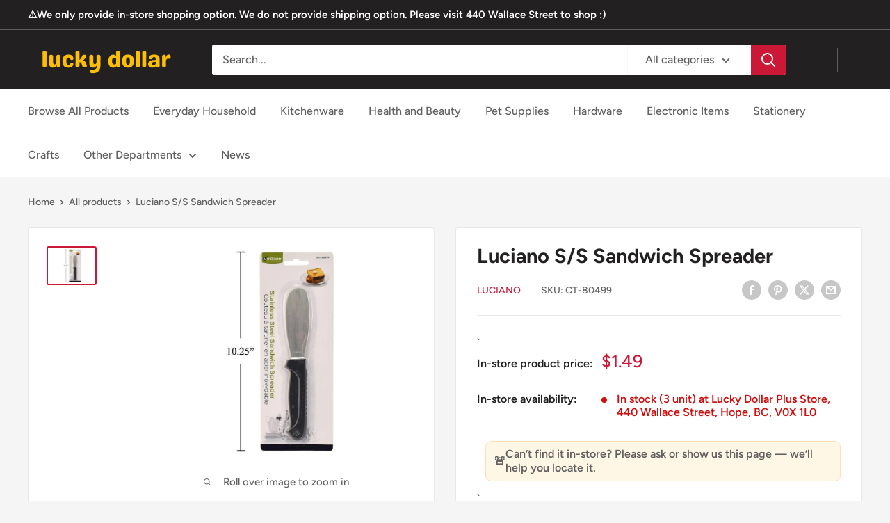

--- FILE ---
content_type: text/html; charset=utf-8
request_url: https://www.luckydollarplus.com/products/luciano-s-s-sandwich-spreader-b-c
body_size: 25104
content:

<!doctype html>

<html class="no-js" lang="en">
  <head>
    <!-- Google Tag Manager -->
<script>(function(w,d,s,l,i){w[l]=w[l]||[];w[l].push({'gtm.start':
new Date().getTime(),event:'gtm.js'});var f=d.getElementsByTagName(s)[0],
j=d.createElement(s),dl=l!='dataLayer'?'&l='+l:'';j.async=true;j.src=
'https://www.googletagmanager.com/gtm.js?id='+i+dl;f.parentNode.insertBefore(j,f);
})(window,document,'script','dataLayer','GTM-5BXTTHTV');</script>
<!-- End Google Tag Manager -->
    <meta charset="utf-8">
    <meta name="viewport" content="width=device-width, initial-scale=1.0, height=device-height, minimum-scale=1.0, maximum-scale=1.0">
    <meta name="theme-color" content="#cb1836">

    <title>Luciano S/S Sandwich Spreader - Ideal for Home &amp; Professional Use</title><meta name="description" content="Get your Luciano S/S Sandwich Spreader today! Enjoy fast shipping and multiple payment options. Perfect for your kitchen needs. Order now!"><link rel="canonical" href="https://www.luckydollarplus.com/products/luciano-s-s-sandwich-spreader-b-c"><link rel="shortcut icon" href="//www.luckydollarplus.com/cdn/shop/files/Logo_96x96.png?v=1645763414" type="image/png"><link rel="preload" as="style" href="//www.luckydollarplus.com/cdn/shop/t/19/assets/theme.css?v=181429995700570204281744702448">
    <link rel="preload" as="script" href="//www.luckydollarplus.com/cdn/shop/t/19/assets/theme.js?v=100826050309035837771711528000">
    <link rel="preconnect" href="https://cdn.shopify.com">
    <link rel="preconnect" href="https://fonts.shopifycdn.com">
    <link rel="dns-prefetch" href="https://productreviews.shopifycdn.com">
    <link rel="dns-prefetch" href="https://ajax.googleapis.com">
    <link rel="dns-prefetch" href="https://maps.googleapis.com">
    <link rel="dns-prefetch" href="https://maps.gstatic.com">

    <meta property="og:type" content="product">
  <meta property="og:title" content="Luciano S/S Sandwich Spreader"><meta property="og:image" content="http://www.luckydollarplus.com/cdn/shop/products/80499.jpg?v=1744701589">
    <meta property="og:image:secure_url" content="https://www.luckydollarplus.com/cdn/shop/products/80499.jpg?v=1744701589">
    <meta property="og:image:width" content="960">
    <meta property="og:image:height" content="720"><meta property="product:price:amount" content="1.49">
  <meta property="product:price:currency" content="CAD"><meta property="og:description" content="Get your Luciano S/S Sandwich Spreader today! Enjoy fast shipping and multiple payment options. Perfect for your kitchen needs. Order now!"><meta property="og:url" content="https://www.luckydollarplus.com/products/luciano-s-s-sandwich-spreader-b-c">
<meta property="og:site_name" content="Lucky Dollar Plus Store"><meta name="twitter:card" content="summary"><meta name="twitter:title" content="Luciano S/S Sandwich Spreader">
  <meta name="twitter:description" content="The Luciano S/S Sandwich Spreader is a practical kitchen tool designed for efficient spreading of condiments. Its stainless steel construction ensures durability and easy cleaning, making it a reliable choice for everyday use.">
  <meta name="twitter:image" content="https://www.luckydollarplus.com/cdn/shop/products/80499_600x600_crop_center.jpg?v=1744701589">
    <link rel="preload" href="//www.luckydollarplus.com/cdn/fonts/figtree/figtree_n7.2fd9bfe01586148e644724096c9d75e8c7a90e55.woff2" as="font" type="font/woff2" crossorigin><link rel="preload" href="//www.luckydollarplus.com/cdn/fonts/figtree/figtree_n5.3b6b7df38aa5986536945796e1f947445832047c.woff2" as="font" type="font/woff2" crossorigin><style>
  @font-face {
  font-family: Figtree;
  font-weight: 700;
  font-style: normal;
  font-display: swap;
  src: url("//www.luckydollarplus.com/cdn/fonts/figtree/figtree_n7.2fd9bfe01586148e644724096c9d75e8c7a90e55.woff2") format("woff2"),
       url("//www.luckydollarplus.com/cdn/fonts/figtree/figtree_n7.ea05de92d862f9594794ab281c4c3a67501ef5fc.woff") format("woff");
}

  @font-face {
  font-family: Figtree;
  font-weight: 500;
  font-style: normal;
  font-display: swap;
  src: url("//www.luckydollarplus.com/cdn/fonts/figtree/figtree_n5.3b6b7df38aa5986536945796e1f947445832047c.woff2") format("woff2"),
       url("//www.luckydollarplus.com/cdn/fonts/figtree/figtree_n5.f26bf6dcae278b0ed902605f6605fa3338e81dab.woff") format("woff");
}

@font-face {
  font-family: Figtree;
  font-weight: 600;
  font-style: normal;
  font-display: swap;
  src: url("//www.luckydollarplus.com/cdn/fonts/figtree/figtree_n6.9d1ea52bb49a0a86cfd1b0383d00f83d3fcc14de.woff2") format("woff2"),
       url("//www.luckydollarplus.com/cdn/fonts/figtree/figtree_n6.f0fcdea525a0e47b2ae4ab645832a8e8a96d31d3.woff") format("woff");
}

@font-face {
  font-family: Figtree;
  font-weight: 700;
  font-style: italic;
  font-display: swap;
  src: url("//www.luckydollarplus.com/cdn/fonts/figtree/figtree_i7.06add7096a6f2ab742e09ec7e498115904eda1fe.woff2") format("woff2"),
       url("//www.luckydollarplus.com/cdn/fonts/figtree/figtree_i7.ee584b5fcaccdbb5518c0228158941f8df81b101.woff") format("woff");
}


  @font-face {
  font-family: Figtree;
  font-weight: 700;
  font-style: normal;
  font-display: swap;
  src: url("//www.luckydollarplus.com/cdn/fonts/figtree/figtree_n7.2fd9bfe01586148e644724096c9d75e8c7a90e55.woff2") format("woff2"),
       url("//www.luckydollarplus.com/cdn/fonts/figtree/figtree_n7.ea05de92d862f9594794ab281c4c3a67501ef5fc.woff") format("woff");
}

  @font-face {
  font-family: Figtree;
  font-weight: 500;
  font-style: italic;
  font-display: swap;
  src: url("//www.luckydollarplus.com/cdn/fonts/figtree/figtree_i5.969396f679a62854cf82dbf67acc5721e41351f0.woff2") format("woff2"),
       url("//www.luckydollarplus.com/cdn/fonts/figtree/figtree_i5.93bc1cad6c73ca9815f9777c49176dfc9d2890dd.woff") format("woff");
}

  @font-face {
  font-family: Figtree;
  font-weight: 700;
  font-style: italic;
  font-display: swap;
  src: url("//www.luckydollarplus.com/cdn/fonts/figtree/figtree_i7.06add7096a6f2ab742e09ec7e498115904eda1fe.woff2") format("woff2"),
       url("//www.luckydollarplus.com/cdn/fonts/figtree/figtree_i7.ee584b5fcaccdbb5518c0228158941f8df81b101.woff") format("woff");
}


  :root {
    --default-text-font-size : 15px;
    --base-text-font-size    : 16px;
    --heading-font-family    : Figtree, sans-serif;
    --heading-font-weight    : 700;
    --heading-font-style     : normal;
    --text-font-family       : Figtree, sans-serif;
    --text-font-weight       : 500;
    --text-font-style        : normal;
    --text-font-bolder-weight: 600;
    --text-link-decoration   : underline;

    --text-color               : #616161;
    --text-color-rgb           : 97, 97, 97;
    --heading-color            : #222021;
    --border-color             : #e8e8e8;
    --border-color-rgb         : 232, 232, 232;
    --form-border-color        : #dbdbdb;
    --accent-color             : #cb1836;
    --accent-color-rgb         : 203, 24, 54;
    --link-color               : #cb1836;
    --link-color-hover         : #871024;
    --background               : #f5f5f5;
    --secondary-background     : #ffffff;
    --secondary-background-rgb : 255, 255, 255;
    --accent-background        : rgba(203, 24, 54, 0.08);

    --input-background: #ffffff;

    --error-color       : #cf0e0e;
    --error-background  : rgba(207, 14, 14, 0.07);
    --success-color     : #1c7b36;
    --success-background: rgba(28, 123, 54, 0.11);

    --primary-button-background      : #cb1836;
    --primary-button-background-rgb  : 203, 24, 54;
    --primary-button-text-color      : #ffffff;
    --secondary-button-background    : #222021;
    --secondary-button-background-rgb: 34, 32, 33;
    --secondary-button-text-color    : #ffffff;

    --header-background      : #222021;
    --header-text-color      : #ffffff;
    --header-light-text-color: #e8e8e8;
    --header-border-color    : rgba(232, 232, 232, 0.3);
    --header-accent-color    : #cb1836;

    --footer-background-color:    #222021;
    --footer-heading-text-color:  #ffffff;
    --footer-body-text-color:     #ffffff;
    --footer-body-text-color-rgb: 255, 255, 255;
    --footer-accent-color:        #cb1836;
    --footer-accent-color-rgb:    203, 24, 54;
    --footer-border:              none;
    
    --flickity-arrow-color: #b5b5b5;--product-on-sale-accent           : #cf0e0e;
    --product-on-sale-accent-rgb       : 207, 14, 14;
    --product-on-sale-color            : #ffffff;
    --product-in-stock-color           : #1c7b36;
    --product-low-stock-color          : #cf0e0e;
    --product-sold-out-color           : #8a9297;
    --product-custom-label-1-background: #3f6ab1;
    --product-custom-label-1-color     : #ffffff;
    --product-custom-label-2-background: #8a44ae;
    --product-custom-label-2-color     : #ffffff;
    --product-review-star-color        : #ffbd00;

    --mobile-container-gutter : 20px;
    --desktop-container-gutter: 40px;

    /* Shopify related variables */
    --payment-terms-background-color: #f5f5f5;
  }
</style>

<script>
  // IE11 does not have support for CSS variables, so we have to polyfill them
  if (!(((window || {}).CSS || {}).supports && window.CSS.supports('(--a: 0)'))) {
    const script = document.createElement('script');
    script.type = 'text/javascript';
    script.src = 'https://cdn.jsdelivr.net/npm/css-vars-ponyfill@2';
    script.onload = function() {
      cssVars({});
    };

    document.getElementsByTagName('head')[0].appendChild(script);
  }
</script>


    <script>window.performance && window.performance.mark && window.performance.mark('shopify.content_for_header.start');</script><meta name="facebook-domain-verification" content="alxvov4zxiau6uupmc9j0tj3kqiazf">
<meta id="shopify-digital-wallet" name="shopify-digital-wallet" content="/53604974786/digital_wallets/dialog">
<link rel="alternate" type="application/json+oembed" href="https://www.luckydollarplus.com/products/luciano-s-s-sandwich-spreader-b-c.oembed">
<script async="async" src="/checkouts/internal/preloads.js?locale=en-CA"></script>
<script id="shopify-features" type="application/json">{"accessToken":"9e67ce64afc2f9185c41cb4a4b52251d","betas":["rich-media-storefront-analytics"],"domain":"www.luckydollarplus.com","predictiveSearch":true,"shopId":53604974786,"locale":"en"}</script>
<script>var Shopify = Shopify || {};
Shopify.shop = "lucky-dollar-plus.myshopify.com";
Shopify.locale = "en";
Shopify.currency = {"active":"CAD","rate":"1.0"};
Shopify.country = "CA";
Shopify.theme = {"name":"Updated copy of Updated copy of Warehouse After...","id":135488307394,"schema_name":"Warehouse","schema_version":"5.1.0","theme_store_id":871,"role":"main"};
Shopify.theme.handle = "null";
Shopify.theme.style = {"id":null,"handle":null};
Shopify.cdnHost = "www.luckydollarplus.com/cdn";
Shopify.routes = Shopify.routes || {};
Shopify.routes.root = "/";</script>
<script type="module">!function(o){(o.Shopify=o.Shopify||{}).modules=!0}(window);</script>
<script>!function(o){function n(){var o=[];function n(){o.push(Array.prototype.slice.apply(arguments))}return n.q=o,n}var t=o.Shopify=o.Shopify||{};t.loadFeatures=n(),t.autoloadFeatures=n()}(window);</script>
<script id="shop-js-analytics" type="application/json">{"pageType":"product"}</script>
<script defer="defer" async type="module" src="//www.luckydollarplus.com/cdn/shopifycloud/shop-js/modules/v2/client.init-shop-cart-sync_C5BV16lS.en.esm.js"></script>
<script defer="defer" async type="module" src="//www.luckydollarplus.com/cdn/shopifycloud/shop-js/modules/v2/chunk.common_CygWptCX.esm.js"></script>
<script type="module">
  await import("//www.luckydollarplus.com/cdn/shopifycloud/shop-js/modules/v2/client.init-shop-cart-sync_C5BV16lS.en.esm.js");
await import("//www.luckydollarplus.com/cdn/shopifycloud/shop-js/modules/v2/chunk.common_CygWptCX.esm.js");

  window.Shopify.SignInWithShop?.initShopCartSync?.({"fedCMEnabled":true,"windoidEnabled":true});

</script>
<script id="__st">var __st={"a":53604974786,"offset":-28800,"reqid":"699cd8ed-1f17-4b9e-bf9e-7f375bf88db1-1768615492","pageurl":"www.luckydollarplus.com\/products\/luciano-s-s-sandwich-spreader-b-c","u":"8ca720c40061","p":"product","rtyp":"product","rid":7279422341314};</script>
<script>window.ShopifyPaypalV4VisibilityTracking = true;</script>
<script id="captcha-bootstrap">!function(){'use strict';const t='contact',e='account',n='new_comment',o=[[t,t],['blogs',n],['comments',n],[t,'customer']],c=[[e,'customer_login'],[e,'guest_login'],[e,'recover_customer_password'],[e,'create_customer']],r=t=>t.map((([t,e])=>`form[action*='/${t}']:not([data-nocaptcha='true']) input[name='form_type'][value='${e}']`)).join(','),a=t=>()=>t?[...document.querySelectorAll(t)].map((t=>t.form)):[];function s(){const t=[...o],e=r(t);return a(e)}const i='password',u='form_key',d=['recaptcha-v3-token','g-recaptcha-response','h-captcha-response',i],f=()=>{try{return window.sessionStorage}catch{return}},m='__shopify_v',_=t=>t.elements[u];function p(t,e,n=!1){try{const o=window.sessionStorage,c=JSON.parse(o.getItem(e)),{data:r}=function(t){const{data:e,action:n}=t;return t[m]||n?{data:e,action:n}:{data:t,action:n}}(c);for(const[e,n]of Object.entries(r))t.elements[e]&&(t.elements[e].value=n);n&&o.removeItem(e)}catch(o){console.error('form repopulation failed',{error:o})}}const l='form_type',E='cptcha';function T(t){t.dataset[E]=!0}const w=window,h=w.document,L='Shopify',v='ce_forms',y='captcha';let A=!1;((t,e)=>{const n=(g='f06e6c50-85a8-45c8-87d0-21a2b65856fe',I='https://cdn.shopify.com/shopifycloud/storefront-forms-hcaptcha/ce_storefront_forms_captcha_hcaptcha.v1.5.2.iife.js',D={infoText:'Protected by hCaptcha',privacyText:'Privacy',termsText:'Terms'},(t,e,n)=>{const o=w[L][v],c=o.bindForm;if(c)return c(t,g,e,D).then(n);var r;o.q.push([[t,g,e,D],n]),r=I,A||(h.body.append(Object.assign(h.createElement('script'),{id:'captcha-provider',async:!0,src:r})),A=!0)});var g,I,D;w[L]=w[L]||{},w[L][v]=w[L][v]||{},w[L][v].q=[],w[L][y]=w[L][y]||{},w[L][y].protect=function(t,e){n(t,void 0,e),T(t)},Object.freeze(w[L][y]),function(t,e,n,w,h,L){const[v,y,A,g]=function(t,e,n){const i=e?o:[],u=t?c:[],d=[...i,...u],f=r(d),m=r(i),_=r(d.filter((([t,e])=>n.includes(e))));return[a(f),a(m),a(_),s()]}(w,h,L),I=t=>{const e=t.target;return e instanceof HTMLFormElement?e:e&&e.form},D=t=>v().includes(t);t.addEventListener('submit',(t=>{const e=I(t);if(!e)return;const n=D(e)&&!e.dataset.hcaptchaBound&&!e.dataset.recaptchaBound,o=_(e),c=g().includes(e)&&(!o||!o.value);(n||c)&&t.preventDefault(),c&&!n&&(function(t){try{if(!f())return;!function(t){const e=f();if(!e)return;const n=_(t);if(!n)return;const o=n.value;o&&e.removeItem(o)}(t);const e=Array.from(Array(32),(()=>Math.random().toString(36)[2])).join('');!function(t,e){_(t)||t.append(Object.assign(document.createElement('input'),{type:'hidden',name:u})),t.elements[u].value=e}(t,e),function(t,e){const n=f();if(!n)return;const o=[...t.querySelectorAll(`input[type='${i}']`)].map((({name:t})=>t)),c=[...d,...o],r={};for(const[a,s]of new FormData(t).entries())c.includes(a)||(r[a]=s);n.setItem(e,JSON.stringify({[m]:1,action:t.action,data:r}))}(t,e)}catch(e){console.error('failed to persist form',e)}}(e),e.submit())}));const S=(t,e)=>{t&&!t.dataset[E]&&(n(t,e.some((e=>e===t))),T(t))};for(const o of['focusin','change'])t.addEventListener(o,(t=>{const e=I(t);D(e)&&S(e,y())}));const B=e.get('form_key'),M=e.get(l),P=B&&M;t.addEventListener('DOMContentLoaded',(()=>{const t=y();if(P)for(const e of t)e.elements[l].value===M&&p(e,B);[...new Set([...A(),...v().filter((t=>'true'===t.dataset.shopifyCaptcha))])].forEach((e=>S(e,t)))}))}(h,new URLSearchParams(w.location.search),n,t,e,['guest_login'])})(!0,!0)}();</script>
<script integrity="sha256-4kQ18oKyAcykRKYeNunJcIwy7WH5gtpwJnB7kiuLZ1E=" data-source-attribution="shopify.loadfeatures" defer="defer" src="//www.luckydollarplus.com/cdn/shopifycloud/storefront/assets/storefront/load_feature-a0a9edcb.js" crossorigin="anonymous"></script>
<script data-source-attribution="shopify.dynamic_checkout.dynamic.init">var Shopify=Shopify||{};Shopify.PaymentButton=Shopify.PaymentButton||{isStorefrontPortableWallets:!0,init:function(){window.Shopify.PaymentButton.init=function(){};var t=document.createElement("script");t.src="https://www.luckydollarplus.com/cdn/shopifycloud/portable-wallets/latest/portable-wallets.en.js",t.type="module",document.head.appendChild(t)}};
</script>
<script data-source-attribution="shopify.dynamic_checkout.buyer_consent">
  function portableWalletsHideBuyerConsent(e){var t=document.getElementById("shopify-buyer-consent"),n=document.getElementById("shopify-subscription-policy-button");t&&n&&(t.classList.add("hidden"),t.setAttribute("aria-hidden","true"),n.removeEventListener("click",e))}function portableWalletsShowBuyerConsent(e){var t=document.getElementById("shopify-buyer-consent"),n=document.getElementById("shopify-subscription-policy-button");t&&n&&(t.classList.remove("hidden"),t.removeAttribute("aria-hidden"),n.addEventListener("click",e))}window.Shopify?.PaymentButton&&(window.Shopify.PaymentButton.hideBuyerConsent=portableWalletsHideBuyerConsent,window.Shopify.PaymentButton.showBuyerConsent=portableWalletsShowBuyerConsent);
</script>
<script data-source-attribution="shopify.dynamic_checkout.cart.bootstrap">document.addEventListener("DOMContentLoaded",(function(){function t(){return document.querySelector("shopify-accelerated-checkout-cart, shopify-accelerated-checkout")}if(t())Shopify.PaymentButton.init();else{new MutationObserver((function(e,n){t()&&(Shopify.PaymentButton.init(),n.disconnect())})).observe(document.body,{childList:!0,subtree:!0})}}));
</script>

<script>window.performance && window.performance.mark && window.performance.mark('shopify.content_for_header.end');</script>

    <link rel="stylesheet" href="//www.luckydollarplus.com/cdn/shop/t/19/assets/theme.css?v=181429995700570204281744702448">

    
  <script type="application/ld+json">
  {
    "@context": "https://schema.org",
    "@type": "Product",
    "productID": 7279422341314,
    "offers": [{
          "@type": "Offer",
          "name": "Default Title",
          "availability":"https://schema.org/InStock",
          "price": 1.49,
          "priceCurrency": "CAD",
          "priceValidUntil": "2026-01-26","sku": "CT-80499",
            "gtin12": "062823804999",
          "url": "/products/luciano-s-s-sandwich-spreader-b-c?variant=41701094490306"
        }
],"brand": {
      "@type": "Brand",
      "name": "Luciano"
    },
    "name": "Luciano S\/S Sandwich Spreader",
    "description": "The Luciano S\/S Sandwich Spreader is a practical kitchen tool designed for efficient spreading of condiments. Its stainless steel construction ensures durability and easy cleaning, making it a reliable choice for everyday use.",
    "category": "Kitchenware",
    "url": "/products/luciano-s-s-sandwich-spreader-b-c",
    "sku": "CT-80499",
    "image": {
      "@type": "ImageObject",
      "url": "https://www.luckydollarplus.com/cdn/shop/products/80499.jpg?v=1744701589&width=1024",
      "image": "https://www.luckydollarplus.com/cdn/shop/products/80499.jpg?v=1744701589&width=1024",
      "name": "",
      "width": "1024",
      "height": "1024"
    }
  }
  </script>



  <script type="application/ld+json">
  {
    "@context": "https://schema.org",
    "@type": "BreadcrumbList",
  "itemListElement": [{
      "@type": "ListItem",
      "position": 1,
      "name": "Home",
      "item": "https://www.luckydollarplus.com"
    },{
          "@type": "ListItem",
          "position": 2,
          "name": "Luciano S\/S Sandwich Spreader",
          "item": "https://www.luckydollarplus.com/products/luciano-s-s-sandwich-spreader-b-c"
        }]
  }
  </script>



    
    <script>
      // This allows to expose several variables to the global scope, to be used in scripts
      window.theme = {
        pageType: "product",
        cartCount: 0,
        moneyFormat: "${{amount}}",
        moneyWithCurrencyFormat: "${{amount}} CAD",
        currencyCodeEnabled: false,
        showDiscount: true,
        discountMode: "percentage",
        cartType: "drawer"
      };

      window.routes = {
        rootUrl: "\/",
        rootUrlWithoutSlash: '',
        cartUrl: "\/cart",
        cartAddUrl: "\/cart\/add",
        cartChangeUrl: "\/cart\/change",
        searchUrl: "\/search",
        productRecommendationsUrl: "\/recommendations\/products"
      };

      window.languages = {
        productRegularPrice: "Regular price",
        productSalePrice: "Sale price",
        collectionOnSaleLabel: "Save {{savings}}",
        productFormUnavailable: "Unavailable",
        productFormAddToCart: "In-Store Pickup",
        productFormPreOrder: "Pre-order",
        productFormSoldOut: "Sold out",
        productAdded: "Product has been added to your cart",
        productAddedShort: "Added!",
        shippingEstimatorNoResults: "No shipping could be found for your address.",
        shippingEstimatorOneResult: "There is one shipping rate for your address:",
        shippingEstimatorMultipleResults: "There are {{count}} shipping rates for your address:",
        shippingEstimatorErrors: "There are some errors:"
      };

      document.documentElement.className = document.documentElement.className.replace('no-js', 'js');
    </script><script src="//www.luckydollarplus.com/cdn/shop/t/19/assets/theme.js?v=100826050309035837771711528000" defer></script>
    <script src="//www.luckydollarplus.com/cdn/shop/t/19/assets/custom.js?v=102476495355921946141711528000" defer></script><script>
        (function () {
          window.onpageshow = function() {
            // We force re-freshing the cart content onpageshow, as most browsers will serve a cache copy when hitting the
            // back button, which cause staled data
            document.documentElement.dispatchEvent(new CustomEvent('cart:refresh', {
              bubbles: true,
              detail: {scrollToTop: false}
            }));
          };
        })();
      </script><script type="text/javascript">
    (function(c,l,a,r,i,t,y){
        c[a]=c[a]||function(){(c[a].q=c[a].q||[]).push(arguments)};
        t=l.createElement(r);t.async=1;t.src="https://www.clarity.ms/tag/"+i;
        y=l.getElementsByTagName(r)[0];y.parentNode.insertBefore(t,y);
    })(window, document, "clarity", "script", "ln4wpp0h8f");
</script>
    
  <link href="https://monorail-edge.shopifysvc.com" rel="dns-prefetch">
<script>(function(){if ("sendBeacon" in navigator && "performance" in window) {try {var session_token_from_headers = performance.getEntriesByType('navigation')[0].serverTiming.find(x => x.name == '_s').description;} catch {var session_token_from_headers = undefined;}var session_cookie_matches = document.cookie.match(/_shopify_s=([^;]*)/);var session_token_from_cookie = session_cookie_matches && session_cookie_matches.length === 2 ? session_cookie_matches[1] : "";var session_token = session_token_from_headers || session_token_from_cookie || "";function handle_abandonment_event(e) {var entries = performance.getEntries().filter(function(entry) {return /monorail-edge.shopifysvc.com/.test(entry.name);});if (!window.abandonment_tracked && entries.length === 0) {window.abandonment_tracked = true;var currentMs = Date.now();var navigation_start = performance.timing.navigationStart;var payload = {shop_id: 53604974786,url: window.location.href,navigation_start,duration: currentMs - navigation_start,session_token,page_type: "product"};window.navigator.sendBeacon("https://monorail-edge.shopifysvc.com/v1/produce", JSON.stringify({schema_id: "online_store_buyer_site_abandonment/1.1",payload: payload,metadata: {event_created_at_ms: currentMs,event_sent_at_ms: currentMs}}));}}window.addEventListener('pagehide', handle_abandonment_event);}}());</script>
<script id="web-pixels-manager-setup">(function e(e,d,r,n,o){if(void 0===o&&(o={}),!Boolean(null===(a=null===(i=window.Shopify)||void 0===i?void 0:i.analytics)||void 0===a?void 0:a.replayQueue)){var i,a;window.Shopify=window.Shopify||{};var t=window.Shopify;t.analytics=t.analytics||{};var s=t.analytics;s.replayQueue=[],s.publish=function(e,d,r){return s.replayQueue.push([e,d,r]),!0};try{self.performance.mark("wpm:start")}catch(e){}var l=function(){var e={modern:/Edge?\/(1{2}[4-9]|1[2-9]\d|[2-9]\d{2}|\d{4,})\.\d+(\.\d+|)|Firefox\/(1{2}[4-9]|1[2-9]\d|[2-9]\d{2}|\d{4,})\.\d+(\.\d+|)|Chrom(ium|e)\/(9{2}|\d{3,})\.\d+(\.\d+|)|(Maci|X1{2}).+ Version\/(15\.\d+|(1[6-9]|[2-9]\d|\d{3,})\.\d+)([,.]\d+|)( \(\w+\)|)( Mobile\/\w+|) Safari\/|Chrome.+OPR\/(9{2}|\d{3,})\.\d+\.\d+|(CPU[ +]OS|iPhone[ +]OS|CPU[ +]iPhone|CPU IPhone OS|CPU iPad OS)[ +]+(15[._]\d+|(1[6-9]|[2-9]\d|\d{3,})[._]\d+)([._]\d+|)|Android:?[ /-](13[3-9]|1[4-9]\d|[2-9]\d{2}|\d{4,})(\.\d+|)(\.\d+|)|Android.+Firefox\/(13[5-9]|1[4-9]\d|[2-9]\d{2}|\d{4,})\.\d+(\.\d+|)|Android.+Chrom(ium|e)\/(13[3-9]|1[4-9]\d|[2-9]\d{2}|\d{4,})\.\d+(\.\d+|)|SamsungBrowser\/([2-9]\d|\d{3,})\.\d+/,legacy:/Edge?\/(1[6-9]|[2-9]\d|\d{3,})\.\d+(\.\d+|)|Firefox\/(5[4-9]|[6-9]\d|\d{3,})\.\d+(\.\d+|)|Chrom(ium|e)\/(5[1-9]|[6-9]\d|\d{3,})\.\d+(\.\d+|)([\d.]+$|.*Safari\/(?![\d.]+ Edge\/[\d.]+$))|(Maci|X1{2}).+ Version\/(10\.\d+|(1[1-9]|[2-9]\d|\d{3,})\.\d+)([,.]\d+|)( \(\w+\)|)( Mobile\/\w+|) Safari\/|Chrome.+OPR\/(3[89]|[4-9]\d|\d{3,})\.\d+\.\d+|(CPU[ +]OS|iPhone[ +]OS|CPU[ +]iPhone|CPU IPhone OS|CPU iPad OS)[ +]+(10[._]\d+|(1[1-9]|[2-9]\d|\d{3,})[._]\d+)([._]\d+|)|Android:?[ /-](13[3-9]|1[4-9]\d|[2-9]\d{2}|\d{4,})(\.\d+|)(\.\d+|)|Mobile Safari.+OPR\/([89]\d|\d{3,})\.\d+\.\d+|Android.+Firefox\/(13[5-9]|1[4-9]\d|[2-9]\d{2}|\d{4,})\.\d+(\.\d+|)|Android.+Chrom(ium|e)\/(13[3-9]|1[4-9]\d|[2-9]\d{2}|\d{4,})\.\d+(\.\d+|)|Android.+(UC? ?Browser|UCWEB|U3)[ /]?(15\.([5-9]|\d{2,})|(1[6-9]|[2-9]\d|\d{3,})\.\d+)\.\d+|SamsungBrowser\/(5\.\d+|([6-9]|\d{2,})\.\d+)|Android.+MQ{2}Browser\/(14(\.(9|\d{2,})|)|(1[5-9]|[2-9]\d|\d{3,})(\.\d+|))(\.\d+|)|K[Aa][Ii]OS\/(3\.\d+|([4-9]|\d{2,})\.\d+)(\.\d+|)/},d=e.modern,r=e.legacy,n=navigator.userAgent;return n.match(d)?"modern":n.match(r)?"legacy":"unknown"}(),u="modern"===l?"modern":"legacy",c=(null!=n?n:{modern:"",legacy:""})[u],f=function(e){return[e.baseUrl,"/wpm","/b",e.hashVersion,"modern"===e.buildTarget?"m":"l",".js"].join("")}({baseUrl:d,hashVersion:r,buildTarget:u}),m=function(e){var d=e.version,r=e.bundleTarget,n=e.surface,o=e.pageUrl,i=e.monorailEndpoint;return{emit:function(e){var a=e.status,t=e.errorMsg,s=(new Date).getTime(),l=JSON.stringify({metadata:{event_sent_at_ms:s},events:[{schema_id:"web_pixels_manager_load/3.1",payload:{version:d,bundle_target:r,page_url:o,status:a,surface:n,error_msg:t},metadata:{event_created_at_ms:s}}]});if(!i)return console&&console.warn&&console.warn("[Web Pixels Manager] No Monorail endpoint provided, skipping logging."),!1;try{return self.navigator.sendBeacon.bind(self.navigator)(i,l)}catch(e){}var u=new XMLHttpRequest;try{return u.open("POST",i,!0),u.setRequestHeader("Content-Type","text/plain"),u.send(l),!0}catch(e){return console&&console.warn&&console.warn("[Web Pixels Manager] Got an unhandled error while logging to Monorail."),!1}}}}({version:r,bundleTarget:l,surface:e.surface,pageUrl:self.location.href,monorailEndpoint:e.monorailEndpoint});try{o.browserTarget=l,function(e){var d=e.src,r=e.async,n=void 0===r||r,o=e.onload,i=e.onerror,a=e.sri,t=e.scriptDataAttributes,s=void 0===t?{}:t,l=document.createElement("script"),u=document.querySelector("head"),c=document.querySelector("body");if(l.async=n,l.src=d,a&&(l.integrity=a,l.crossOrigin="anonymous"),s)for(var f in s)if(Object.prototype.hasOwnProperty.call(s,f))try{l.dataset[f]=s[f]}catch(e){}if(o&&l.addEventListener("load",o),i&&l.addEventListener("error",i),u)u.appendChild(l);else{if(!c)throw new Error("Did not find a head or body element to append the script");c.appendChild(l)}}({src:f,async:!0,onload:function(){if(!function(){var e,d;return Boolean(null===(d=null===(e=window.Shopify)||void 0===e?void 0:e.analytics)||void 0===d?void 0:d.initialized)}()){var d=window.webPixelsManager.init(e)||void 0;if(d){var r=window.Shopify.analytics;r.replayQueue.forEach((function(e){var r=e[0],n=e[1],o=e[2];d.publishCustomEvent(r,n,o)})),r.replayQueue=[],r.publish=d.publishCustomEvent,r.visitor=d.visitor,r.initialized=!0}}},onerror:function(){return m.emit({status:"failed",errorMsg:"".concat(f," has failed to load")})},sri:function(e){var d=/^sha384-[A-Za-z0-9+/=]+$/;return"string"==typeof e&&d.test(e)}(c)?c:"",scriptDataAttributes:o}),m.emit({status:"loading"})}catch(e){m.emit({status:"failed",errorMsg:(null==e?void 0:e.message)||"Unknown error"})}}})({shopId: 53604974786,storefrontBaseUrl: "https://www.luckydollarplus.com",extensionsBaseUrl: "https://extensions.shopifycdn.com/cdn/shopifycloud/web-pixels-manager",monorailEndpoint: "https://monorail-edge.shopifysvc.com/unstable/produce_batch",surface: "storefront-renderer",enabledBetaFlags: ["2dca8a86"],webPixelsConfigList: [{"id":"190742722","configuration":"{\"pixel_id\":\"656638162903515\",\"pixel_type\":\"facebook_pixel\",\"metaapp_system_user_token\":\"-\"}","eventPayloadVersion":"v1","runtimeContext":"OPEN","scriptVersion":"ca16bc87fe92b6042fbaa3acc2fbdaa6","type":"APP","apiClientId":2329312,"privacyPurposes":["ANALYTICS","MARKETING","SALE_OF_DATA"],"dataSharingAdjustments":{"protectedCustomerApprovalScopes":["read_customer_address","read_customer_email","read_customer_name","read_customer_personal_data","read_customer_phone"]}},{"id":"16646338","eventPayloadVersion":"1","runtimeContext":"LAX","scriptVersion":"1","type":"CUSTOM","privacyPurposes":["ANALYTICS","MARKETING","SALE_OF_DATA"],"name":"Purchase"},{"id":"shopify-app-pixel","configuration":"{}","eventPayloadVersion":"v1","runtimeContext":"STRICT","scriptVersion":"0450","apiClientId":"shopify-pixel","type":"APP","privacyPurposes":["ANALYTICS","MARKETING"]},{"id":"shopify-custom-pixel","eventPayloadVersion":"v1","runtimeContext":"LAX","scriptVersion":"0450","apiClientId":"shopify-pixel","type":"CUSTOM","privacyPurposes":["ANALYTICS","MARKETING"]}],isMerchantRequest: false,initData: {"shop":{"name":"Lucky Dollar Plus Store","paymentSettings":{"currencyCode":"CAD"},"myshopifyDomain":"lucky-dollar-plus.myshopify.com","countryCode":"CA","storefrontUrl":"https:\/\/www.luckydollarplus.com"},"customer":null,"cart":null,"checkout":null,"productVariants":[{"price":{"amount":1.49,"currencyCode":"CAD"},"product":{"title":"Luciano S\/S Sandwich Spreader","vendor":"Luciano","id":"7279422341314","untranslatedTitle":"Luciano S\/S Sandwich Spreader","url":"\/products\/luciano-s-s-sandwich-spreader-b-c","type":"Kitchenware"},"id":"41701094490306","image":{"src":"\/\/www.luckydollarplus.com\/cdn\/shop\/products\/80499.jpg?v=1744701589"},"sku":"CT-80499","title":"Default Title","untranslatedTitle":"Default Title"}],"purchasingCompany":null},},"https://www.luckydollarplus.com/cdn","fcfee988w5aeb613cpc8e4bc33m6693e112",{"modern":"","legacy":""},{"shopId":"53604974786","storefrontBaseUrl":"https:\/\/www.luckydollarplus.com","extensionBaseUrl":"https:\/\/extensions.shopifycdn.com\/cdn\/shopifycloud\/web-pixels-manager","surface":"storefront-renderer","enabledBetaFlags":"[\"2dca8a86\"]","isMerchantRequest":"false","hashVersion":"fcfee988w5aeb613cpc8e4bc33m6693e112","publish":"custom","events":"[[\"page_viewed\",{}],[\"product_viewed\",{\"productVariant\":{\"price\":{\"amount\":1.49,\"currencyCode\":\"CAD\"},\"product\":{\"title\":\"Luciano S\/S Sandwich Spreader\",\"vendor\":\"Luciano\",\"id\":\"7279422341314\",\"untranslatedTitle\":\"Luciano S\/S Sandwich Spreader\",\"url\":\"\/products\/luciano-s-s-sandwich-spreader-b-c\",\"type\":\"Kitchenware\"},\"id\":\"41701094490306\",\"image\":{\"src\":\"\/\/www.luckydollarplus.com\/cdn\/shop\/products\/80499.jpg?v=1744701589\"},\"sku\":\"CT-80499\",\"title\":\"Default Title\",\"untranslatedTitle\":\"Default Title\"}}]]"});</script><script>
  window.ShopifyAnalytics = window.ShopifyAnalytics || {};
  window.ShopifyAnalytics.meta = window.ShopifyAnalytics.meta || {};
  window.ShopifyAnalytics.meta.currency = 'CAD';
  var meta = {"product":{"id":7279422341314,"gid":"gid:\/\/shopify\/Product\/7279422341314","vendor":"Luciano","type":"Kitchenware","handle":"luciano-s-s-sandwich-spreader-b-c","variants":[{"id":41701094490306,"price":149,"name":"Luciano S\/S Sandwich Spreader","public_title":null,"sku":"CT-80499"}],"remote":false},"page":{"pageType":"product","resourceType":"product","resourceId":7279422341314,"requestId":"699cd8ed-1f17-4b9e-bf9e-7f375bf88db1-1768615492"}};
  for (var attr in meta) {
    window.ShopifyAnalytics.meta[attr] = meta[attr];
  }
</script>
<script class="analytics">
  (function () {
    var customDocumentWrite = function(content) {
      var jquery = null;

      if (window.jQuery) {
        jquery = window.jQuery;
      } else if (window.Checkout && window.Checkout.$) {
        jquery = window.Checkout.$;
      }

      if (jquery) {
        jquery('body').append(content);
      }
    };

    var hasLoggedConversion = function(token) {
      if (token) {
        return document.cookie.indexOf('loggedConversion=' + token) !== -1;
      }
      return false;
    }

    var setCookieIfConversion = function(token) {
      if (token) {
        var twoMonthsFromNow = new Date(Date.now());
        twoMonthsFromNow.setMonth(twoMonthsFromNow.getMonth() + 2);

        document.cookie = 'loggedConversion=' + token + '; expires=' + twoMonthsFromNow;
      }
    }

    var trekkie = window.ShopifyAnalytics.lib = window.trekkie = window.trekkie || [];
    if (trekkie.integrations) {
      return;
    }
    trekkie.methods = [
      'identify',
      'page',
      'ready',
      'track',
      'trackForm',
      'trackLink'
    ];
    trekkie.factory = function(method) {
      return function() {
        var args = Array.prototype.slice.call(arguments);
        args.unshift(method);
        trekkie.push(args);
        return trekkie;
      };
    };
    for (var i = 0; i < trekkie.methods.length; i++) {
      var key = trekkie.methods[i];
      trekkie[key] = trekkie.factory(key);
    }
    trekkie.load = function(config) {
      trekkie.config = config || {};
      trekkie.config.initialDocumentCookie = document.cookie;
      var first = document.getElementsByTagName('script')[0];
      var script = document.createElement('script');
      script.type = 'text/javascript';
      script.onerror = function(e) {
        var scriptFallback = document.createElement('script');
        scriptFallback.type = 'text/javascript';
        scriptFallback.onerror = function(error) {
                var Monorail = {
      produce: function produce(monorailDomain, schemaId, payload) {
        var currentMs = new Date().getTime();
        var event = {
          schema_id: schemaId,
          payload: payload,
          metadata: {
            event_created_at_ms: currentMs,
            event_sent_at_ms: currentMs
          }
        };
        return Monorail.sendRequest("https://" + monorailDomain + "/v1/produce", JSON.stringify(event));
      },
      sendRequest: function sendRequest(endpointUrl, payload) {
        // Try the sendBeacon API
        if (window && window.navigator && typeof window.navigator.sendBeacon === 'function' && typeof window.Blob === 'function' && !Monorail.isIos12()) {
          var blobData = new window.Blob([payload], {
            type: 'text/plain'
          });

          if (window.navigator.sendBeacon(endpointUrl, blobData)) {
            return true;
          } // sendBeacon was not successful

        } // XHR beacon

        var xhr = new XMLHttpRequest();

        try {
          xhr.open('POST', endpointUrl);
          xhr.setRequestHeader('Content-Type', 'text/plain');
          xhr.send(payload);
        } catch (e) {
          console.log(e);
        }

        return false;
      },
      isIos12: function isIos12() {
        return window.navigator.userAgent.lastIndexOf('iPhone; CPU iPhone OS 12_') !== -1 || window.navigator.userAgent.lastIndexOf('iPad; CPU OS 12_') !== -1;
      }
    };
    Monorail.produce('monorail-edge.shopifysvc.com',
      'trekkie_storefront_load_errors/1.1',
      {shop_id: 53604974786,
      theme_id: 135488307394,
      app_name: "storefront",
      context_url: window.location.href,
      source_url: "//www.luckydollarplus.com/cdn/s/trekkie.storefront.cd680fe47e6c39ca5d5df5f0a32d569bc48c0f27.min.js"});

        };
        scriptFallback.async = true;
        scriptFallback.src = '//www.luckydollarplus.com/cdn/s/trekkie.storefront.cd680fe47e6c39ca5d5df5f0a32d569bc48c0f27.min.js';
        first.parentNode.insertBefore(scriptFallback, first);
      };
      script.async = true;
      script.src = '//www.luckydollarplus.com/cdn/s/trekkie.storefront.cd680fe47e6c39ca5d5df5f0a32d569bc48c0f27.min.js';
      first.parentNode.insertBefore(script, first);
    };
    trekkie.load(
      {"Trekkie":{"appName":"storefront","development":false,"defaultAttributes":{"shopId":53604974786,"isMerchantRequest":null,"themeId":135488307394,"themeCityHash":"17768837634553947424","contentLanguage":"en","currency":"CAD","eventMetadataId":"336a8b64-2b76-4b87-ba9e-4da780a73953"},"isServerSideCookieWritingEnabled":true,"monorailRegion":"shop_domain","enabledBetaFlags":["65f19447"]},"Session Attribution":{},"S2S":{"facebookCapiEnabled":true,"source":"trekkie-storefront-renderer","apiClientId":580111}}
    );

    var loaded = false;
    trekkie.ready(function() {
      if (loaded) return;
      loaded = true;

      window.ShopifyAnalytics.lib = window.trekkie;

      var originalDocumentWrite = document.write;
      document.write = customDocumentWrite;
      try { window.ShopifyAnalytics.merchantGoogleAnalytics.call(this); } catch(error) {};
      document.write = originalDocumentWrite;

      window.ShopifyAnalytics.lib.page(null,{"pageType":"product","resourceType":"product","resourceId":7279422341314,"requestId":"699cd8ed-1f17-4b9e-bf9e-7f375bf88db1-1768615492","shopifyEmitted":true});

      var match = window.location.pathname.match(/checkouts\/(.+)\/(thank_you|post_purchase)/)
      var token = match? match[1]: undefined;
      if (!hasLoggedConversion(token)) {
        setCookieIfConversion(token);
        window.ShopifyAnalytics.lib.track("Viewed Product",{"currency":"CAD","variantId":41701094490306,"productId":7279422341314,"productGid":"gid:\/\/shopify\/Product\/7279422341314","name":"Luciano S\/S Sandwich Spreader","price":"1.49","sku":"CT-80499","brand":"Luciano","variant":null,"category":"Kitchenware","nonInteraction":true,"remote":false},undefined,undefined,{"shopifyEmitted":true});
      window.ShopifyAnalytics.lib.track("monorail:\/\/trekkie_storefront_viewed_product\/1.1",{"currency":"CAD","variantId":41701094490306,"productId":7279422341314,"productGid":"gid:\/\/shopify\/Product\/7279422341314","name":"Luciano S\/S Sandwich Spreader","price":"1.49","sku":"CT-80499","brand":"Luciano","variant":null,"category":"Kitchenware","nonInteraction":true,"remote":false,"referer":"https:\/\/www.luckydollarplus.com\/products\/luciano-s-s-sandwich-spreader-b-c"});
      }
    });


        var eventsListenerScript = document.createElement('script');
        eventsListenerScript.async = true;
        eventsListenerScript.src = "//www.luckydollarplus.com/cdn/shopifycloud/storefront/assets/shop_events_listener-3da45d37.js";
        document.getElementsByTagName('head')[0].appendChild(eventsListenerScript);

})();</script>
<script
  defer
  src="https://www.luckydollarplus.com/cdn/shopifycloud/perf-kit/shopify-perf-kit-3.0.4.min.js"
  data-application="storefront-renderer"
  data-shop-id="53604974786"
  data-render-region="gcp-us-central1"
  data-page-type="product"
  data-theme-instance-id="135488307394"
  data-theme-name="Warehouse"
  data-theme-version="5.1.0"
  data-monorail-region="shop_domain"
  data-resource-timing-sampling-rate="10"
  data-shs="true"
  data-shs-beacon="true"
  data-shs-export-with-fetch="true"
  data-shs-logs-sample-rate="1"
  data-shs-beacon-endpoint="https://www.luckydollarplus.com/api/collect"
></script>
</head>


  
  <body class="warehouse--v4 features--animate-zoom template-product " data-instant-intensity="viewport"><svg class="visually-hidden">
      <linearGradient id="rating-star-gradient-half">
        <stop offset="50%" stop-color="var(--product-review-star-color)" />
        <stop offset="50%" stop-color="rgba(var(--text-color-rgb), .4)" stop-opacity="0.4" />
      </linearGradient>
    </svg>

    <a href="#main" class="visually-hidden skip-to-content">Skip to content</a>
    <span class="loading-bar"></span><!-- BEGIN sections: header-group -->
<div id="shopify-section-sections--16752611459266__announcement-bar" class="shopify-section shopify-section-group-header-group shopify-section--announcement-bar"><section data-section-id="sections--16752611459266__announcement-bar" data-section-type="announcement-bar" data-section-settings='{
  "showNewsletter": false
}'><div class="announcement-bar">
    <div class="container">
      <div class="announcement-bar__inner"><p class="announcement-bar__content announcement-bar__content--left">⚠️We only provide in-store shopping option. We do not provide shipping option. Please visit 440 Wallace Street to shop :)</p></div>
    </div>
  </div>
</section>

<style>
  .announcement-bar {
    background: #222021;
    color: #ffffff;
  }
</style>

<script>document.documentElement.style.removeProperty('--announcement-bar-button-width');document.documentElement.style.setProperty('--announcement-bar-height', document.getElementById('shopify-section-sections--16752611459266__announcement-bar').clientHeight + 'px');
</script>

</div><div id="shopify-section-sections--16752611459266__header" class="shopify-section shopify-section-group-header-group shopify-section__header"><section data-section-id="sections--16752611459266__header" data-section-type="header" data-section-settings='{
  "navigationLayout": "inline",
  "desktopOpenTrigger": "click",
  "useStickyHeader": true
}'>
  <header class="header header--inline " role="banner">
    <div class="container">
      <div class="header__inner"><nav class="header__mobile-nav hidden-lap-and-up">
            <button class="header__mobile-nav-toggle icon-state touch-area" data-action="toggle-menu" aria-expanded="false" aria-haspopup="true" aria-controls="mobile-menu" aria-label="Open menu">
              <span class="icon-state__primary"><svg focusable="false" class="icon icon--hamburger-mobile " viewBox="0 0 20 16" role="presentation">
      <path d="M0 14h20v2H0v-2zM0 0h20v2H0V0zm0 7h20v2H0V7z" fill="currentColor" fill-rule="evenodd"></path>
    </svg></span>
              <span class="icon-state__secondary"><svg focusable="false" class="icon icon--close " viewBox="0 0 19 19" role="presentation">
      <path d="M9.1923882 8.39339828l7.7781745-7.7781746 1.4142136 1.41421357-7.7781746 7.77817459 7.7781746 7.77817456L16.9705627 19l-7.7781745-7.7781746L1.41421356 19 0 17.5857864l7.7781746-7.77817456L0 2.02943725 1.41421356.61522369 9.1923882 8.39339828z" fill="currentColor" fill-rule="evenodd"></path>
    </svg></span>
            </button><div id="mobile-menu" class="mobile-menu" aria-hidden="true"><svg focusable="false" class="icon icon--nav-triangle-borderless " viewBox="0 0 20 9" role="presentation">
      <path d="M.47108938 9c.2694725-.26871321.57077721-.56867841.90388257-.89986354C3.12384116 6.36134886 5.74788116 3.76338565 9.2467995.30653888c.4145057-.4095171 1.0844277-.40860098 1.4977971.00205122L19.4935156 9H.47108938z" fill="#ffffff"></path>
    </svg><div class="mobile-menu__inner">
    <div class="mobile-menu__panel">
      <div class="mobile-menu__section">
        <ul class="mobile-menu__nav" data-type="menu" role="list"><li class="mobile-menu__nav-item"><a href="/collections/all" class="mobile-menu__nav-link" data-type="menuitem">Browse All Products</a></li><li class="mobile-menu__nav-item"><a href="/collections/everyday-household" class="mobile-menu__nav-link" data-type="menuitem">Everyday Household</a></li><li class="mobile-menu__nav-item"><a href="/collections/kitchenware" class="mobile-menu__nav-link" data-type="menuitem">Kitchenware</a></li><li class="mobile-menu__nav-item"><a href="/collections/health-and-beauty" class="mobile-menu__nav-link" data-type="menuitem">Health and Beauty</a></li><li class="mobile-menu__nav-item"><a href="/collections/pet" class="mobile-menu__nav-link" data-type="menuitem">Pet Supplies</a></li><li class="mobile-menu__nav-item"><a href="/collections/hardware" class="mobile-menu__nav-link" data-type="menuitem">Hardware</a></li><li class="mobile-menu__nav-item"><a href="/collections/electronics" class="mobile-menu__nav-link" data-type="menuitem">Electronic Items</a></li><li class="mobile-menu__nav-item"><a href="/collections/stationery" class="mobile-menu__nav-link" data-type="menuitem">Stationery</a></li><li class="mobile-menu__nav-item"><a href="/collections/craft" class="mobile-menu__nav-link" data-type="menuitem">Crafts</a></li><li class="mobile-menu__nav-item"><button class="mobile-menu__nav-link" data-type="menuitem" aria-haspopup="true" aria-expanded="false" aria-controls="mobile-panel-9" data-action="open-panel">Other Departments<svg focusable="false" class="icon icon--arrow-right " viewBox="0 0 8 12" role="presentation">
      <path stroke="currentColor" stroke-width="2" d="M2 2l4 4-4 4" fill="none" stroke-linecap="square"></path>
    </svg></button></li><li class="mobile-menu__nav-item"><a href="/blogs/news" class="mobile-menu__nav-link" data-type="menuitem">News</a></li></ul>
      </div><div class="mobile-menu__section mobile-menu__section--loose">
          <p class="mobile-menu__section-title heading h5">Need help?</p><div class="mobile-menu__help-wrapper"><svg focusable="false" class="icon icon--bi-phone " viewBox="0 0 24 24" role="presentation">
      <g stroke-width="2" fill="none" fill-rule="evenodd" stroke-linecap="square">
        <path d="M17 15l-3 3-8-8 3-3-5-5-3 3c0 9.941 8.059 18 18 18l3-3-5-5z" stroke="#222021"></path>
        <path d="M14 1c4.971 0 9 4.029 9 9m-9-5c2.761 0 5 2.239 5 5" stroke="#cb1836"></path>
      </g>
    </svg><span>Call us 604-869-8297</span>
            </div><div class="mobile-menu__help-wrapper"><svg focusable="false" class="icon icon--bi-email " viewBox="0 0 22 22" role="presentation">
      <g fill="none" fill-rule="evenodd">
        <path stroke="#cb1836" d="M.916667 10.08333367l3.66666667-2.65833334v4.65849997zm20.1666667 0L17.416667 7.42500033v4.65849997z"></path>
        <path stroke="#222021" stroke-width="2" d="M4.58333367 7.42500033L.916667 10.08333367V21.0833337h20.1666667V10.08333367L17.416667 7.42500033"></path>
        <path stroke="#222021" stroke-width="2" d="M4.58333367 12.1000003V.916667H17.416667v11.1833333m-16.5-2.01666663L21.0833337 21.0833337m0-11.00000003L11.0000003 15.5833337"></path>
        <path d="M8.25000033 5.50000033h5.49999997M8.25000033 9.166667h5.49999997" stroke="#cb1836" stroke-width="2" stroke-linecap="square"></path>
      </g>
    </svg><a href="mailto:hello@luckydollarplus.com">hello@luckydollarplus.com</a>
            </div></div></div><div id="mobile-panel-9" class="mobile-menu__panel is-nested">
          <div class="mobile-menu__section is-sticky">
            <button class="mobile-menu__back-button" data-action="close-panel"><svg focusable="false" class="icon icon--arrow-left " viewBox="0 0 8 12" role="presentation">
      <path stroke="currentColor" stroke-width="2" d="M6 10L2 6l4-4" fill="none" stroke-linecap="square"></path>
    </svg> Back</button>
          </div>

          <div class="mobile-menu__section"><ul class="mobile-menu__nav" data-type="menu" role="list">
                <li class="mobile-menu__nav-item">
                  <a href="/collections" class="mobile-menu__nav-link text--strong">Other Departments</a>
                </li><li class="mobile-menu__nav-item"><a href="/collections/auto" class="mobile-menu__nav-link" data-type="menuitem">Auto</a></li><li class="mobile-menu__nav-item"><a href="/collections/photo-frames" class="mobile-menu__nav-link" data-type="menuitem">Photo Frames</a></li><li class="mobile-menu__nav-item"><a href="/collections/spices-foods" class="mobile-menu__nav-link" data-type="menuitem">Spices</a></li><li class="mobile-menu__nav-item"><a href="/collections/candles-holders" class="mobile-menu__nav-link" data-type="menuitem">Candles & Holders</a></li><li class="mobile-menu__nav-item"><a href="/collections/souvenir" class="mobile-menu__nav-link" data-type="menuitem">Souvenir</a></li><li class="mobile-menu__nav-item"><a href="/collections/party-supplies" class="mobile-menu__nav-link" data-type="menuitem">Party Supplies</a></li><li class="mobile-menu__nav-item"><a href="/collections/toys" class="mobile-menu__nav-link" data-type="menuitem">Toys & Games</a></li><li class="mobile-menu__nav-item"><a href="/collections/gift-wrapping" class="mobile-menu__nav-link" data-type="menuitem">Gift Wrapping</a></li></ul></div>
        </div></div>
</div></nav><div class="header__logo"><a href="/" class="header__logo-link"><span class="visually-hidden">Lucky Dollar Plus Store</span>
              <img class="header__logo-image"
                   style="max-width: 225px"
                   width="2500"
                   height="500"
                   src="//www.luckydollarplus.com/cdn/shop/files/Copy_of_lucky_dollar_500_x_3000_px_3000_x_500_px_2500_x_500_px_225x@2x.png?v=1645763927"
                   alt="Lucky Dollar Plus Store Logo"></a></div><div class="header__search-bar-wrapper ">
          <form action="/search" method="get" role="search" class="search-bar"><div class="search-bar__top-wrapper">
              <div class="search-bar__top">
                <input type="hidden" name="type" value="product">

                <div class="search-bar__input-wrapper">
                  <input class="search-bar__input" type="text" name="q" autocomplete="off" autocorrect="off" aria-label="Search..." placeholder="Search...">
                  <button type="button" class="search-bar__input-clear hidden-lap-and-up" data-action="clear-input">
                    <span class="visually-hidden">Clear</span>
                    <svg focusable="false" class="icon icon--close " viewBox="0 0 19 19" role="presentation">
      <path d="M9.1923882 8.39339828l7.7781745-7.7781746 1.4142136 1.41421357-7.7781746 7.77817459 7.7781746 7.77817456L16.9705627 19l-7.7781745-7.7781746L1.41421356 19 0 17.5857864l7.7781746-7.77817456L0 2.02943725 1.41421356.61522369 9.1923882 8.39339828z" fill="currentColor" fill-rule="evenodd"></path>
    </svg>
                  </button>
                </div><div class="search-bar__filter">
                    <label for="search-product-type" class="search-bar__filter-label">
                      <span class="search-bar__filter-active">All categories</span><svg focusable="false" class="icon icon--arrow-bottom " viewBox="0 0 12 8" role="presentation">
      <path stroke="currentColor" stroke-width="2" d="M10 2L6 6 2 2" fill="none" stroke-linecap="square"></path>
    </svg></label>

                    <select id="search-product-type">
                      <option value="" selected="selected">All categories</option><option value="Auto">Auto</option><option value="Calendar and Planner">Calendar and Planner</option><option value="Candles &amp; Holders">Candles &amp; Holders</option><option value="Crafts">Crafts</option><option value="Electronic Items">Electronic Items</option><option value="Everyday">Everyday</option><option value="Everyday Household">Everyday Household</option><option value="Fall/Winter Essentials">Fall/Winter Essentials</option><option value="Gift Wrapping">Gift Wrapping</option><option value="Hardware">Hardware</option><option value="Health and Beauty">Health and Beauty</option><option value="kitc">kitc</option><option value="Kitchenware">Kitchenware</option><option value="Party Supplies">Party Supplies</option><option value="Pet Supplies">Pet Supplies</option><option value="Photo Frames">Photo Frames</option><option value="Souvenir">Souvenir</option><option value="Spices">Spices</option><option value="Stationery">Stationery</option><option value="Toys &amp; Games">Toys &amp; Games</option></select>
                  </div><button type="submit" class="search-bar__submit" aria-label="Search"><svg focusable="false" class="icon icon--search " viewBox="0 0 21 21" role="presentation">
      <g stroke-width="2" stroke="currentColor" fill="none" fill-rule="evenodd">
        <path d="M19 19l-5-5" stroke-linecap="square"></path>
        <circle cx="8.5" cy="8.5" r="7.5"></circle>
      </g>
    </svg><svg focusable="false" class="icon icon--search-loader " viewBox="0 0 64 64" role="presentation">
      <path opacity=".4" d="M23.8589104 1.05290547C40.92335108-3.43614731 58.45816642 6.79494359 62.94709453 23.8589104c4.48905278 17.06444068-5.74156424 34.59913135-22.80600493 39.08818413S5.54195825 57.2055303 1.05290547 40.1410896C-3.43602265 23.0771228 6.7944697 5.54195825 23.8589104 1.05290547zM38.6146353 57.1445143c13.8647142-3.64731754 22.17719655-17.89443541 18.529879-31.75914961-3.64743965-13.86517841-17.8944354-22.17719655-31.7591496-18.529879S3.20804604 24.7494569 6.8554857 38.6146353c3.64731753 13.8647142 17.8944354 22.17719655 31.7591496 18.529879z"></path>
      <path d="M1.05290547 40.1410896l5.80258022-1.5264543c3.64731754 13.8647142 17.89443541 22.17719655 31.75914961 18.529879l1.5264543 5.80258023C23.07664892 67.43614731 5.54195825 57.2055303 1.05290547 40.1410896z"></path>
    </svg></button>
              </div>

              <button type="button" class="search-bar__close-button hidden-tablet-and-up" data-action="unfix-search">
                <span class="search-bar__close-text">Close</span>
              </button>
            </div>

            <div class="search-bar__inner">
              <div class="search-bar__results" aria-hidden="true">
                <div class="skeleton-container"><div class="search-bar__result-item search-bar__result-item--skeleton">
                      <div class="search-bar__image-container">
                        <div class="aspect-ratio aspect-ratio--square">
                          <div class="skeleton-image"></div>
                        </div>
                      </div>

                      <div class="search-bar__item-info">
                        <div class="skeleton-paragraph">
                          <div class="skeleton-text"></div>
                          <div class="skeleton-text"></div>
                        </div>
                      </div>
                    </div><div class="search-bar__result-item search-bar__result-item--skeleton">
                      <div class="search-bar__image-container">
                        <div class="aspect-ratio aspect-ratio--square">
                          <div class="skeleton-image"></div>
                        </div>
                      </div>

                      <div class="search-bar__item-info">
                        <div class="skeleton-paragraph">
                          <div class="skeleton-text"></div>
                          <div class="skeleton-text"></div>
                        </div>
                      </div>
                    </div><div class="search-bar__result-item search-bar__result-item--skeleton">
                      <div class="search-bar__image-container">
                        <div class="aspect-ratio aspect-ratio--square">
                          <div class="skeleton-image"></div>
                        </div>
                      </div>

                      <div class="search-bar__item-info">
                        <div class="skeleton-paragraph">
                          <div class="skeleton-text"></div>
                          <div class="skeleton-text"></div>
                        </div>
                      </div>
                    </div></div>

                <div class="search-bar__results-inner"></div>
              </div></div>
          </form>
        </div><div class="header__action-list"><div class="header__action-item hidden-tablet-and-up">
              <a class="header__action-item-link" href="/search" data-action="toggle-search" aria-expanded="false" aria-label="Open search"><svg focusable="false" class="icon icon--search " viewBox="0 0 21 21" role="presentation">
      <g stroke-width="2" stroke="currentColor" fill="none" fill-rule="evenodd">
        <path d="M19 19l-5-5" stroke-linecap="square"></path>
        <circle cx="8.5" cy="8.5" r="7.5"></circle>
      </g>
    </svg></a>
            </div><div class="header__action-item header__action-item--account"><span class="header__action-item-title hidden-pocket hidden-lap"> </span><div class="header__action-item-content">
                <a href="/account/login" class="header__action-item-link header__account-icon icon-state hidden-desk" aria-label="My account">
                  <span class="icon-state__primary"><svg focusable="false" class="icon icon--account " viewBox="0 0 20 22" role="presentation">
      <path d="M10 13c2.82 0 5.33.64 6.98 1.2A3 3 0 0 1 19 17.02V21H1v-3.97a3 3 0 0 1 2.03-2.84A22.35 22.35 0 0 1 10 13zm0 0c-2.76 0-5-3.24-5-6V6a5 5 0 0 1 10 0v1c0 2.76-2.24 6-5 6z" stroke="currentColor" stroke-width="2" fill="none"></path>
    </svg></span>
                </a>

                <a href="/account/login" class="header__action-item-link hidden-pocket hidden-lap">My account</a>
              </div>
            </div><div class="header__action-item header__action-item--cart">
            <a class="header__action-item-link header__cart-toggle" href="/cart" aria-controls="mini-cart" aria-expanded="false" data-action="toggle-mini-cart" data-no-instant>
              <div class="header__action-item-content">
                <div class="header__cart-icon icon-state" aria-expanded="false">
                  <span class="icon-state__primary"><svg focusable="false" class="icon icon--cart " viewBox="0 0 27 24" role="presentation">
      <g transform="translate(0 1)" stroke-width="2" stroke="currentColor" fill="none" fill-rule="evenodd">
        <circle stroke-linecap="square" cx="11" cy="20" r="2"></circle>
        <circle stroke-linecap="square" cx="22" cy="20" r="2"></circle>
        <path d="M7.31 5h18.27l-1.44 10H9.78L6.22 0H0"></path>
      </g>
    </svg><span class="header__cart-count">0</span>
                  </span>

                  <span class="icon-state__secondary"><svg focusable="false" class="icon icon--close " viewBox="0 0 19 19" role="presentation">
      <path d="M9.1923882 8.39339828l7.7781745-7.7781746 1.4142136 1.41421357-7.7781746 7.77817459 7.7781746 7.77817456L16.9705627 19l-7.7781745-7.7781746L1.41421356 19 0 17.5857864l7.7781746-7.77817456L0 2.02943725 1.41421356.61522369 9.1923882 8.39339828z" fill="currentColor" fill-rule="evenodd"></path>
    </svg></span>
                </div>

                <span class="hidden-pocket hidden-lap"></span>
              </div>
            </a><form method="post" action="/cart" id="mini-cart" class="mini-cart" aria-hidden="true" novalidate="novalidate" data-item-count="0">
  <input type="hidden" name="attributes[collection_products_per_page]" value="">
  <input type="hidden" name="attributes[collection_layout]" value=""><svg focusable="false" class="icon icon--nav-triangle-borderless " viewBox="0 0 20 9" role="presentation">
      <path d="M.47108938 9c.2694725-.26871321.57077721-.56867841.90388257-.89986354C3.12384116 6.36134886 5.74788116 3.76338565 9.2467995.30653888c.4145057-.4095171 1.0844277-.40860098 1.4977971.00205122L19.4935156 9H.47108938z" fill="#ffffff"></path>
    </svg><div class="mini-cart__content mini-cart__content--empty"><div class="mini-cart__empty-state"><svg focusable="false" width="81" height="70" viewBox="0 0 81 70">
      <g transform="translate(0 2)" stroke-width="4" stroke="#222021" fill="none" fill-rule="evenodd">
        <circle stroke-linecap="square" cx="34" cy="60" r="6"></circle>
        <circle stroke-linecap="square" cx="67" cy="60" r="6"></circle>
        <path d="M22.9360352 15h54.8070373l-4.3391876 30H30.3387146L19.6676025 0H.99560547"></path>
      </g>
    </svg><p class="heading h4">Your cart is empty</p>
      </div>

      <a href="/collections/all" class="button button--primary button--full">Shop our products</a>
    </div></form>
</div>
        </div>
      </div>
    </div>
  </header><nav class="nav-bar">
      <div class="nav-bar__inner">
        <div class="container">
          <ul class="nav-bar__linklist list--unstyled" data-type="menu" role="list"><li class="nav-bar__item"><a href="/collections/all" class="nav-bar__link link" data-type="menuitem">Browse All Products</a></li><li class="nav-bar__item"><a href="/collections/everyday-household" class="nav-bar__link link" data-type="menuitem">Everyday Household</a></li><li class="nav-bar__item"><a href="/collections/kitchenware" class="nav-bar__link link" data-type="menuitem">Kitchenware</a></li><li class="nav-bar__item"><a href="/collections/health-and-beauty" class="nav-bar__link link" data-type="menuitem">Health and Beauty</a></li><li class="nav-bar__item"><a href="/collections/pet" class="nav-bar__link link" data-type="menuitem">Pet Supplies</a></li><li class="nav-bar__item"><a href="/collections/hardware" class="nav-bar__link link" data-type="menuitem">Hardware</a></li><li class="nav-bar__item"><a href="/collections/electronics" class="nav-bar__link link" data-type="menuitem">Electronic Items</a></li><li class="nav-bar__item"><a href="/collections/stationery" class="nav-bar__link link" data-type="menuitem">Stationery</a></li><li class="nav-bar__item"><a href="/collections/craft" class="nav-bar__link link" data-type="menuitem">Crafts</a></li><li class="nav-bar__item"><a href="/collections" class="nav-bar__link link" data-type="menuitem" aria-expanded="false" aria-controls="desktop-menu-0-10" aria-haspopup="true">Other Departments<svg focusable="false" class="icon icon--arrow-bottom " viewBox="0 0 12 8" role="presentation">
      <path stroke="currentColor" stroke-width="2" d="M10 2L6 6 2 2" fill="none" stroke-linecap="square"></path>
    </svg><svg focusable="false" class="icon icon--nav-triangle " viewBox="0 0 20 9" role="presentation">
      <g fill="none" fill-rule="evenodd">
        <path d="M.47108938 9c.2694725-.26871321.57077721-.56867841.90388257-.89986354C3.12384116 6.36134886 5.74788116 3.76338565 9.2467995.30653888c.4145057-.4095171 1.0844277-.40860098 1.4977971.00205122L19.4935156 9H.47108938z" fill="#ffffff"></path>
        <path d="M-.00922471 9C1.38887087 7.61849126 4.26661926 4.80337304 8.62402045.5546454c.75993175-.7409708 1.98812015-.7393145 2.74596565.0037073L19.9800494 9h-1.3748787l-7.9226239-7.7676545c-.3789219-.3715101-.9930172-.3723389-1.3729808-.0018557-3.20734177 3.1273507-5.6127118 5.4776841-7.21584193 7.05073579C1.82769633 8.54226204 1.58379521 8.7818599 1.36203986 9H-.00922471z" fill="#e8e8e8"></path>
      </g>
    </svg></a><ul id="desktop-menu-0-10" class="nav-dropdown nav-dropdown--restrict" data-type="menu" aria-hidden="true" role="list"><li class="nav-dropdown__item "><a href="/collections/auto" class="nav-dropdown__link link" data-type="menuitem">Auto</a></li><li class="nav-dropdown__item "><a href="/collections/photo-frames" class="nav-dropdown__link link" data-type="menuitem">Photo Frames</a></li><li class="nav-dropdown__item "><a href="/collections/spices-foods" class="nav-dropdown__link link" data-type="menuitem">Spices</a></li><li class="nav-dropdown__item "><a href="/collections/candles-holders" class="nav-dropdown__link link" data-type="menuitem">Candles & Holders</a></li><li class="nav-dropdown__item "><a href="/collections/souvenir" class="nav-dropdown__link link" data-type="menuitem">Souvenir</a></li><li class="nav-dropdown__item "><a href="/collections/party-supplies" class="nav-dropdown__link link" data-type="menuitem">Party Supplies</a></li><li class="nav-dropdown__item "><a href="/collections/toys" class="nav-dropdown__link link" data-type="menuitem">Toys & Games</a></li><li class="nav-dropdown__item "><a href="/collections/gift-wrapping" class="nav-dropdown__link link" data-type="menuitem">Gift Wrapping</a></li></ul></li><li class="nav-bar__item"><a href="/blogs/news" class="nav-bar__link link" data-type="menuitem">News</a></li></ul>
        </div>
      </div>
    </nav></section>

<style>
  :root {
    --header-is-sticky: 1;
    --header-inline-navigation: 1;
  }

  #shopify-section-sections--16752611459266__header {
    position: relative;
    display: flow-root;
    z-index: 5;position: -webkit-sticky;
      position: sticky;
      top: 0;}.header__logo-image {
      max-width: 125px !important;
    }

    @media screen and (min-width: 641px) {
      .header__logo-image {
        max-width: 225px !important;
      }
    }@media screen and (min-width: 1000px) {
      .search-bar.is-expanded .search-bar__top {
        box-shadow: 0 -1px var(--border-color) inset;
      }
    }</style>

<script>
  document.documentElement.style.setProperty('--header-height', document.getElementById('shopify-section-sections--16752611459266__header').clientHeight + 'px');
</script>

</div>
<!-- END sections: header-group --><!-- BEGIN sections: overlay-group -->
<div id="shopify-section-sections--16752611492034__popups" class="shopify-section shopify-section-group-overlay-group"><div data-section-id="sections--16752611492034__popups" data-section-type="popups"></div>

</div><div id="shopify-section-sections--16752611492034__privacy-banner" class="shopify-section shopify-section-group-overlay-group"><privacy-banner class="cookie-bar" aria-hidden="true">
  <div class="container">
    <div class="cookie-bar__inner">
      <div class="cookie-bar__text rte"><p>Use this bar to show information about your cookie policy.</p></div>

      <div class="cookie-bar__choice-container">
        <div class="button-group button-group--fit">
          <button type="button" class="cookie-bar__button button button--primary" data-action="accept-terms">Accept</button>
          <button type="button" class="cookie-bar__button button button--secondary" data-action="decline-terms">Decline</button>
        </div>
      </div>
    </div>
  </div>
</privacy-banner>


</div>
<!-- END sections: overlay-group --><main id="main" role="main">
      <div id="shopify-section-template--16752611033282__main" class="shopify-section"><section data-section-id="template--16752611033282__main" data-section-type="product" data-section-settings='{
  "showShippingEstimator": false,
  "showQuantitySelector": true,
  "showPaymentButton": null,
  "showInventoryQuantity": true,
  "lowInventoryThreshold": 3,
  "galleryTransitionEffect": "fade",
  "enableImageZoom": true,
  "zoomEffect": "outside",
  "enableVideoLooping": false,
  "productOptions": [&quot;Title&quot;],
  "enableHistoryState": true,
  "infoOverflowScroll": true,
  "isQuickView": false
}'><div class="container container--flush">
      <div class="page__sub-header">
        <nav aria-label="Breadcrumb" class="breadcrumb">
          <ol class="breadcrumb__list" role="list">
            <li class="breadcrumb__item">
              <a class="breadcrumb__link link" href="/">Home</a><svg focusable="false" class="icon icon--arrow-right " viewBox="0 0 8 12" role="presentation">
      <path stroke="currentColor" stroke-width="2" d="M2 2l4 4-4 4" fill="none" stroke-linecap="square"></path>
    </svg></li>

            <li class="breadcrumb__item"><a class="breadcrumb__link link" href="/collections/all">All products</a><svg focusable="false" class="icon icon--arrow-right " viewBox="0 0 8 12" role="presentation">
      <path stroke="currentColor" stroke-width="2" d="M2 2l4 4-4 4" fill="none" stroke-linecap="square"></path>
    </svg></li>

            <li class="breadcrumb__item">
              <span class="breadcrumb__link" aria-current="page">Luciano S/S Sandwich Spreader</span>
            </li>
          </ol>
        </nav></div>

      <div class="product-block-list product-block-list--small">
        <div class="product-block-list__wrapper"><div class="product-block-list__item product-block-list__item--gallery">
              <div class="card">
    <div class="card__section card__section--tight">
      <div class="product-gallery product-gallery--with-thumbnails"><div class="product-gallery__carousel-wrapper">
          <div class="product-gallery__carousel product-gallery__carousel--zoomable" data-media-count="1" data-initial-media-id="24719693906114"><div class="product-gallery__carousel-item is-selected " tabindex="-1" data-media-id="24719693906114" data-media-type="image"  ><div class="product-gallery__size-limiter" style="max-width: 960px"><div class="aspect-ratio" style="padding-bottom: 75.0%"><img src="//www.luckydollarplus.com/cdn/shop/products/80499.jpg?v=1744701589&amp;width=960" alt="Luciano S/S Sandwich Spreader" srcset="//www.luckydollarplus.com/cdn/shop/products/80499.jpg?v=1744701589&amp;width=400 400w, //www.luckydollarplus.com/cdn/shop/products/80499.jpg?v=1744701589&amp;width=500 500w, //www.luckydollarplus.com/cdn/shop/products/80499.jpg?v=1744701589&amp;width=600 600w, //www.luckydollarplus.com/cdn/shop/products/80499.jpg?v=1744701589&amp;width=700 700w, //www.luckydollarplus.com/cdn/shop/products/80499.jpg?v=1744701589&amp;width=800 800w, //www.luckydollarplus.com/cdn/shop/products/80499.jpg?v=1744701589&amp;width=900 900w" width="960" height="720" loading="lazy" class="product-gallery__image" data-zoom="//www.luckydollarplus.com/cdn/shop/products/80499.jpg?v=1744701589&amp;width=1800" data-zoom-width="960"></div>
                    </div></div></div><span class="product-gallery__zoom-notice">
              <svg focusable="false" class="icon icon--zoom " viewBox="0 0 10 10" role="presentation">
      <path d="M7.58801492 6.8808396L9.999992 9.292784l-.70716.707208-2.41193007-2.41199543C6.15725808 8.15916409 5.24343297 8.50004 4.25 8.50004c-2.347188 0-4.249968-1.902876-4.249968-4.2501C.000032 1.902704 1.902812.000128 4.25.000128c2.347176 0 4.249956 1.902576 4.249956 4.249812 0 .99341752-.34083418 1.90724151-.91194108 2.6308996zM4.25.999992C2.455064.999992.999992 2.454944.999992 4.24994c0 1.794984 1.455072 3.249936 3.250008 3.249936 1.794924 0 3.249996-1.454952 3.249996-3.249936C7.499996 2.454944 6.044924.999992 4.25.999992z" fill="currentColor" fill-rule="evenodd"></path>
    </svg>
              <span class="hidden-pocket">Roll over image to zoom in</span>
              <span class="hidden-lap-and-up">Click on image to zoom</span>
            </span></div><div class="scroller">
            <div class="scroller__inner">
              <div class="product-gallery__thumbnail-list"><a href="//www.luckydollarplus.com/cdn/shop/products/80499_1024x.jpg?v=1744701589" rel="noopener" class="product-gallery__thumbnail is-nav-selected " data-media-id="24719693906114" ><img src="//www.luckydollarplus.com/cdn/shop/products/80499.jpg?v=1744701589&amp;width=960" alt="Luciano S/S Sandwich Spreader" srcset="//www.luckydollarplus.com/cdn/shop/products/80499.jpg?v=1744701589&amp;width=130 130w, //www.luckydollarplus.com/cdn/shop/products/80499.jpg?v=1744701589&amp;width=260 260w, //www.luckydollarplus.com/cdn/shop/products/80499.jpg?v=1744701589&amp;width=390 390w" width="960" height="720" loading="lazy" sizes="130px"></a></div>
            </div>
          </div><div class="pswp" tabindex="-1" role="dialog" aria-hidden="true">
            <div class="pswp__bg"></div>
            <div class="pswp__scroll-wrap">
              <div class="pswp__container">
                <div class="pswp__item"></div>
                <div class="pswp__item"></div>
                <div class="pswp__item"></div>
              </div>

              <div class="pswp__ui">
                <button class="pswp__button pswp__button--close" aria-label="Close">
                  <svg focusable="false" class="icon icon--close-2 " viewBox="0 0 12 12" role="presentation">
      <path fill-rule="evenodd" clip-rule="evenodd" d="M7.414 6l4.243 4.243-1.414 1.414L6 7.414l-4.243 4.243-1.414-1.414L4.586 6 .343 1.757 1.757.343 6 4.586 10.243.343l1.414 1.414L7.414 6z" fill="currentColor"></path>
    </svg>
                </button>

                <div class="pswp__prev-next">
                  <button class="pswp__button pswp__button--arrow--left" aria-label="Previous">
                    <svg focusable="false" class="icon icon--arrow-left " viewBox="0 0 8 12" role="presentation">
      <path stroke="currentColor" stroke-width="2" d="M6 10L2 6l4-4" fill="none" stroke-linecap="square"></path>
    </svg>
                  </button>

                  <button class="pswp__button pswp__button--arrow--right" aria-label="Next">
                    <svg focusable="false" class="icon icon--arrow-right " viewBox="0 0 8 12" role="presentation">
      <path stroke="currentColor" stroke-width="2" d="M2 2l4 4-4 4" fill="none" stroke-linecap="square"></path>
    </svg>
                  </button>
                </div>

                <div class="pswp__pagination">
                  <span class="pswp__pagination-current"></span> / <span class="pswp__pagination-count"></span>
                </div>
              </div>
            </div>
          </div></div>
    </div>
  </div>
            </div><div class="product-block-list__item product-block-list__item--info"><div class="card card--collapsed card--sticky"><div id="product-zoom-template--16752611033282__main" class="product__zoom-wrapper"></div><div class="card__section"><form method="post" action="/cart/add" id="product_form_template--16752611033282__main7279422341314" accept-charset="UTF-8" class="product-form" enctype="multipart/form-data"><input type="hidden" name="form_type" value="product" /><input type="hidden" name="utf8" value="✓" /><div class="product-meta"><h1 class="product-meta__title heading h1">Luciano S/S Sandwich Spreader</h1><div class="product-meta__label-list"><span class="product-label product-label--on-sale" style="display: none">Save 0</span></div><div class="product-meta__reference"><a class="product-meta__vendor link link--accented" href="/collections/vendors?q=Luciano">Luciano</a><span class="product-meta__sku" >SKU: <span class="product-meta__sku-number">CT-80499</span>
        </span></div><div class="product-meta__share-buttons hidden-phone">
      <ul class="social-media__item-list list--unstyled" role="list">
      <li class="social-media__item social-media__item--facebook">
        <a href="https://www.facebook.com/sharer.php?u=https://www.luckydollarplus.com/products/luciano-s-s-sandwich-spreader-b-c" target="_blank" rel="noopener" aria-label="Share on Facebook"><svg focusable="false" class="icon icon--facebook " viewBox="0 0 30 30">
      <path d="M15 30C6.71572875 30 0 23.2842712 0 15 0 6.71572875 6.71572875 0 15 0c8.2842712 0 15 6.71572875 15 15 0 8.2842712-6.7157288 15-15 15zm3.2142857-17.1429611h-2.1428678v-2.1425646c0-.5852979.8203285-1.07160109 1.0714928-1.07160109h1.071375v-2.1428925h-2.1428678c-2.3564786 0-3.2142536 1.98610393-3.2142536 3.21449359v2.1425646h-1.0714822l.0032143 2.1528011 1.0682679-.0099086v7.499969h3.2142536v-7.499969h2.1428678v-2.1428925z" fill="currentColor" fill-rule="evenodd"></path>
    </svg></a>
      </li>

      <li class="social-media__item social-media__item--pinterest">
        <a href="https://pinterest.com/pin/create/button/?url=https://www.luckydollarplus.com/products/luciano-s-s-sandwich-spreader-b-c&media=https://www.luckydollarplus.com/cdn/shop/products/80499_1024x.jpg?v=1744701589&description=The%20Luciano%20S/S%20Sandwich%20Spreader%20is%20a%20practical%20kitchen%20tool%20designed%20for%20efficient%20spreading%20of..." target="_blank" rel="noopener" aria-label="Pin on Pinterest"><svg focusable="false" class="icon icon--pinterest " role="presentation" viewBox="0 0 30 30">
      <path d="M15 30C6.71572875 30 0 23.2842712 0 15 0 6.71572875 6.71572875 0 15 0c8.2842712 0 15 6.71572875 15 15 0 8.2842712-6.7157288 15-15 15zm-.4492946-22.49876954c-.3287968.04238918-.6577148.08477836-.9865116.12714793-.619603.15784625-1.2950238.30765013-1.7959124.60980792-1.3367356.80672832-2.26284291 1.74754848-2.88355361 3.27881599-.1001431.247352-.10374313.4870343-.17702448.7625149-.47574032 1.7840923.36779138 3.6310327 1.39120339 4.2696951.1968419.1231267.6448551.3405257.8093833.0511377.0909873-.1603963.0706852-.3734014.1265202-.5593764.036883-.1231267.1532436-.3547666.1263818-.508219-.0455542-.260514-.316041-.4256572-.4299438-.635367-.230748-.4253041-.2421365-.8027267-.3541701-1.3723228.0084116-.0763633.0168405-.1527266.0253733-.2290899.0340445-.6372108.1384107-1.0968422.3287968-1.5502554.5593198-1.3317775 1.4578212-2.07273488 2.9088231-2.5163011.324591-.09899963 1.2400541-.25867013 1.7200175-.1523539.2867042.05078464.5734084.10156927.8600087.1523539 1.0390064.33760307 1.7953931.9602003 2.2007079 1.9316992.252902.6061594.3275507 1.7651044.1517724 2.5415071-.0833199.3679287-.0705641.6832289-.1770418 1.0168107-.3936666 1.2334841-.9709174 2.3763639-2.2765854 2.6942337-.8613761.2093567-1.5070793-.3321303-1.7200175-.8896824-.0589159-.1545509-.1598205-.4285603-.1011297-.6865243.2277711-1.0010987.5562045-1.8969797.8093661-2.8969995.24115-.9528838-.2166421-1.7048063-.9358863-1.8809146-.8949186-.2192233-1.585328.6350139-1.8211644 1.1943903-.1872881.4442919-.3005678 1.2641823-.1517724 1.8557085.0471811.1874265.2666617.689447.2276672.8640842-.1728187.7731269-.3685356 1.6039823-.5818373 2.3635745-.2219729.7906632-.3415527 1.5999416-.5564641 2.3639276-.098793.3507651-.0955738.7263439-.1770244 1.092821v.5337977c-.0739045.3379758-.0194367.9375444.0505042 1.2703809.0449484.2137505-.0261175.4786388.0758948.6357396.0020943.1140055.0159752.1388388.0506254.2031582.3168026-.0095136.7526829-.8673992.9106342-1.118027.3008274-.477913.5797431-.990879.8093833-1.5506281.2069844-.5042174.2391769-1.0621226.4046917-1.60104.1195798-.3894861.2889369-.843272.328918-1.2707535h.0252521c.065614.2342095.3033024.403727.4805692.5334446.5563429.4077482 1.5137774.7873678 2.5547742.5337977 1.1769151-.2868184 2.1141687-.8571599 2.7317812-1.702982.4549537-.6225776.7983583-1.3445472 1.0624066-2.1600633.1297394-.4011574.156982-.8454494.2529193-1.2711066.2405269-1.0661438-.0797199-2.3511383-.3794396-3.0497261-.9078995-2.11694836-2.8374975-3.32410832-5.918897-3.27881604z" fill="currentColor" fill-rule="evenodd"></path>
    </svg></a>
      </li>

      <li class="social-media__item social-media__item--twitter">
        <a href="https://twitter.com/intent/tweet?text=Luciano%20S/S%20Sandwich%20Spreader&url=https://www.luckydollarplus.com/products/luciano-s-s-sandwich-spreader-b-c" target="_blank" rel="noopener" aria-label="Tweet on Twitter"><svg focusable="false" fill="none" class="icon icon--twitter " role="presentation" viewBox="0 0 30 30">
      <path fill-rule="evenodd" clip-rule="evenodd" d="M30 15c0 8.284-6.716 15-15 15-8.284 0-15-6.716-15-15C0 6.716 6.716 0 15 0c8.284 0 15 6.716 15 15Zm-8.427-7h-2.375l-3.914 4.473L11.901 8H7l5.856 7.657L7.306 22h2.376l4.284-4.894L17.709 22h4.78l-6.105-8.07L21.573 8ZM19.68 20.578h-1.316L9.774 9.347h1.412l8.494 11.231Z" fill="currentColor"/>
    </svg></a>
      </li>

      <li class="social-media__item">
        <a href="mailto:?&subject=Luciano S/S Sandwich Spreader&body=https://www.luckydollarplus.com/products/luciano-s-s-sandwich-spreader-b-c" aria-label="Share by email"><svg focusable="false" class="icon icon--email " role="presentation" viewBox="0 0 28 28">
      <path d="M14 28C6.2680135 28 0 21.7319865 0 14S6.2680135 0 14 0s14 6.2680135 14 14-6.2680135 14-14 14zm-3.2379501-18h6.4759002L14 12.6982917 10.7620499 10zM19 11.1350416V18H9v-6.8649584l5 4.1666667 5-4.1666667zM21 8H7v12h14V8z"></path>
    </svg></a>
      </li>
    </ul>
    </div></div>

<hr class="card__separator">`<input type="hidden" name="id" data-sku="CT-80499" value="41701094490306"><div id="default-product-info">
<div class="product-form__info-list">
  <div class="product-form__info-item">
    <span class="product-form__info-title text--strong">In-store product price:</span>

    <div class="product-form__info-content" role="region" aria-live="polite">
      <div class="price-list"><span class="price">
            <span class="visually-hidden">Sale price</span>$1.49</span></div>

      <div class="product-form__price-info" style="display: none">
        <div class="unit-price-measurement">
          <span class="unit-price-measurement__price"></span>
          <span class="unit-price-measurement__separator">/ </span>

          <span class="unit-price-measurement__reference-value"></span>

          <span class="unit-price-measurement__reference-unit"></span>
        </div>
      </div></div>
  </div><div class="product-form__info-item">
      <span class="product-form__info-title text--strong">In-store availability:</span>

      <div class="product-form__info-content"><span class="product-form__inventory inventory inventory--low">In stock (3 unit) at Lucky Dollar Plus Store, 440 Wallace Street, Hope, BC, V0X 1L0</span></div>
    </div></div>
</div>




  <div class="product-form__info-item">
    <!-- keep title column empty so the notice aligns with the content column -->
    <span class="product-form__info-title text--strong" aria-hidden="true"></span>

    <div class="product-form__info-content">
      <div class="ldp-ask-inline"
           style="width:100%; margin:4px 0 10px; padding:8px 12px; 
                  background:#fff7e6; border:1px solid #ffe0b2; border-radius:8px; 
                  font-weight:600; line-height:1.25; 
                  display:flex; align-items:center; gap:.5rem;">
        <span aria-hidden="true">🚨</span>
        <span>Can’t find it in-store? Please ask or show us this page — we’ll help you locate it.</span>
      </div>
    </div>
  </div>


<script>
  document.addEventListener('DOMContentLoaded', function () {
    const storeCode = new URLSearchParams(window.location.search).get('store');
    if (storeCode === 'P-vxNhFdCUQLxS') {
      const defaultInfoBox = document.getElementById('default-product-info');
      if (defaultInfoBox) defaultInfoBox.style.display = 'none';
    }
  });
</script>

`<!-- ✅ START CUSTOM STORE DISPLAY -->
<div id="availability-box" style="display: none; margin-top: 20px;">
  <div class="card">
    <div class="card__header">
      <h3 class="card__title heading h3">Availability at Our Store</h3>
    </div>
    <div class="card__section">
      <p><span style="font-weight: 600;">Store:</span> Lucky Dollar Plus Store – Hope, BC</p>
      <p><span style="font-weight: 600;">Location:</span> 440 Wallace St, Hope, BC V0X 1L0</p>

      <p style="margin-top: 10px;">
        <span style="font-weight: 600;">In-store price:</span>
        <span style="color: #d70000; font-weight: 600; font-size: 1.5em;">$1.49</span>
      </p>

      
        <p style="margin-top: 8px;">
          <span style="font-weight: 600;">Availability:</span>
          <span style="color: #007a00; font-weight: 600; font-size: 1.1em;">
            In stock (3 units)
          </span>
        </p>
        <p style="font-size: 90%; color: #555;"><em>Available for in-store shopping only</em></p>
      
    </div>
  </div>
</div>

<script>
  document.addEventListener('DOMContentLoaded', function () {
    const storeCode = new URLSearchParams(window.location.search).get('store');
    if (storeCode === 'P-vxNhFdCUQLxS') {
      const box = document.getElementById('availability-box');
      if (box) box.style.display = 'block';
    }
  });
</script>
<!-- ✅ END CUSTOM STORE DISPLAY --><div class="product-meta__share-buttons hidden-tablet-and-up">
          <span class="text--strong">Share this product</span><ul class="social-media__item-list list--unstyled" role="list">
            <li class="social-media__item social-media__item--facebook">
              <a href="https://www.facebook.com/sharer.php?u=https://www.luckydollarplus.com/products/luciano-s-s-sandwich-spreader-b-c" target="_blank" rel="noopener" aria-label="Share on Facebook"><svg focusable="false" class="icon icon--facebook " viewBox="0 0 30 30">
      <path d="M15 30C6.71572875 30 0 23.2842712 0 15 0 6.71572875 6.71572875 0 15 0c8.2842712 0 15 6.71572875 15 15 0 8.2842712-6.7157288 15-15 15zm3.2142857-17.1429611h-2.1428678v-2.1425646c0-.5852979.8203285-1.07160109 1.0714928-1.07160109h1.071375v-2.1428925h-2.1428678c-2.3564786 0-3.2142536 1.98610393-3.2142536 3.21449359v2.1425646h-1.0714822l.0032143 2.1528011 1.0682679-.0099086v7.499969h3.2142536v-7.499969h2.1428678v-2.1428925z" fill="currentColor" fill-rule="evenodd"></path>
    </svg></a>
            </li>

            <li class="social-media__item social-media__item--pinterest">
              <a href="https://pinterest.com/pin/create/button/?url=https://www.luckydollarplus.com/products/luciano-s-s-sandwich-spreader-b-c&media=https://www.luckydollarplus.com/cdn/shop/products/80499_1024x.jpg?v=1744701589&description=The%20Luciano%20S/S%20Sandwich%20Spreader%20is%20a%20practical%20kitchen%20tool%20designed%20for%20efficient%20spreading%20of..." target="_blank" rel="noopener" aria-label="Pin on Pinterest"><svg focusable="false" class="icon icon--pinterest " role="presentation" viewBox="0 0 30 30">
      <path d="M15 30C6.71572875 30 0 23.2842712 0 15 0 6.71572875 6.71572875 0 15 0c8.2842712 0 15 6.71572875 15 15 0 8.2842712-6.7157288 15-15 15zm-.4492946-22.49876954c-.3287968.04238918-.6577148.08477836-.9865116.12714793-.619603.15784625-1.2950238.30765013-1.7959124.60980792-1.3367356.80672832-2.26284291 1.74754848-2.88355361 3.27881599-.1001431.247352-.10374313.4870343-.17702448.7625149-.47574032 1.7840923.36779138 3.6310327 1.39120339 4.2696951.1968419.1231267.6448551.3405257.8093833.0511377.0909873-.1603963.0706852-.3734014.1265202-.5593764.036883-.1231267.1532436-.3547666.1263818-.508219-.0455542-.260514-.316041-.4256572-.4299438-.635367-.230748-.4253041-.2421365-.8027267-.3541701-1.3723228.0084116-.0763633.0168405-.1527266.0253733-.2290899.0340445-.6372108.1384107-1.0968422.3287968-1.5502554.5593198-1.3317775 1.4578212-2.07273488 2.9088231-2.5163011.324591-.09899963 1.2400541-.25867013 1.7200175-.1523539.2867042.05078464.5734084.10156927.8600087.1523539 1.0390064.33760307 1.7953931.9602003 2.2007079 1.9316992.252902.6061594.3275507 1.7651044.1517724 2.5415071-.0833199.3679287-.0705641.6832289-.1770418 1.0168107-.3936666 1.2334841-.9709174 2.3763639-2.2765854 2.6942337-.8613761.2093567-1.5070793-.3321303-1.7200175-.8896824-.0589159-.1545509-.1598205-.4285603-.1011297-.6865243.2277711-1.0010987.5562045-1.8969797.8093661-2.8969995.24115-.9528838-.2166421-1.7048063-.9358863-1.8809146-.8949186-.2192233-1.585328.6350139-1.8211644 1.1943903-.1872881.4442919-.3005678 1.2641823-.1517724 1.8557085.0471811.1874265.2666617.689447.2276672.8640842-.1728187.7731269-.3685356 1.6039823-.5818373 2.3635745-.2219729.7906632-.3415527 1.5999416-.5564641 2.3639276-.098793.3507651-.0955738.7263439-.1770244 1.092821v.5337977c-.0739045.3379758-.0194367.9375444.0505042 1.2703809.0449484.2137505-.0261175.4786388.0758948.6357396.0020943.1140055.0159752.1388388.0506254.2031582.3168026-.0095136.7526829-.8673992.9106342-1.118027.3008274-.477913.5797431-.990879.8093833-1.5506281.2069844-.5042174.2391769-1.0621226.4046917-1.60104.1195798-.3894861.2889369-.843272.328918-1.2707535h.0252521c.065614.2342095.3033024.403727.4805692.5334446.5563429.4077482 1.5137774.7873678 2.5547742.5337977 1.1769151-.2868184 2.1141687-.8571599 2.7317812-1.702982.4549537-.6225776.7983583-1.3445472 1.0624066-2.1600633.1297394-.4011574.156982-.8454494.2529193-1.2711066.2405269-1.0661438-.0797199-2.3511383-.3794396-3.0497261-.9078995-2.11694836-2.8374975-3.32410832-5.918897-3.27881604z" fill="currentColor" fill-rule="evenodd"></path>
    </svg></a>
            </li>

            <li class="social-media__item social-media__item--twitter">
              <a href="https://twitter.com/intent/tweet?text=Luciano%20S/S%20Sandwich%20Spreader&url=https://www.luckydollarplus.com/products/luciano-s-s-sandwich-spreader-b-c" target="_blank" rel="noopener" aria-label="Tweet on Twitter"><svg focusable="false" fill="none" class="icon icon--twitter " role="presentation" viewBox="0 0 30 30">
      <path fill-rule="evenodd" clip-rule="evenodd" d="M30 15c0 8.284-6.716 15-15 15-8.284 0-15-6.716-15-15C0 6.716 6.716 0 15 0c8.284 0 15 6.716 15 15Zm-8.427-7h-2.375l-3.914 4.473L11.901 8H7l5.856 7.657L7.306 22h2.376l4.284-4.894L17.709 22h4.78l-6.105-8.07L21.573 8ZM19.68 20.578h-1.316L9.774 9.347h1.412l8.494 11.231Z" fill="currentColor"/>
    </svg></a>
            </li>

            <li class="social-media__item">
              <a href="mailto:?&subject=Luciano S/S Sandwich Spreader&body=https://www.luckydollarplus.com/products/luciano-s-s-sandwich-spreader-b-c" aria-label="Share by email"><svg focusable="false" class="icon icon--email " role="presentation" viewBox="0 0 28 28">
      <path d="M14 28C6.2680135 28 0 21.7319865 0 14S6.2680135 0 14 0s14 6.2680135 14 14-6.2680135 14-14 14zm-3.2379501-18h6.4759002L14 12.6982917 10.7620499 10zM19 11.1350416V18H9v-6.8649584l5 4.1666667 5-4.1666667zM21 8H7v12h14V8z"></path>
    </svg></a>
            </li>
          </ul>
        </div><input type="hidden" name="product-id" value="7279422341314" /><input type="hidden" name="section-id" value="template--16752611033282__main" /></form></div>

  
<script type="application/json" data-product-json>
    {
      "product": {"id":7279422341314,"title":"Luciano S\/S Sandwich Spreader","handle":"luciano-s-s-sandwich-spreader-b-c","description":"\u003cp\u003eThe Luciano S\/S Sandwich Spreader is a practical kitchen tool designed for efficient spreading of condiments. Its stainless steel construction ensures durability and easy cleaning, making it a reliable choice for everyday use.\u003c\/p\u003e","published_at":"2022-12-28T01:43:01-08:00","created_at":"2022-02-28T15:48:29-08:00","vendor":"Luciano","type":"Kitchenware","tags":["Spreaders"],"price":149,"price_min":149,"price_max":149,"available":true,"price_varies":false,"compare_at_price":null,"compare_at_price_min":0,"compare_at_price_max":0,"compare_at_price_varies":false,"variants":[{"id":41701094490306,"title":"Default Title","option1":"Default Title","option2":null,"option3":null,"sku":"CT-80499","requires_shipping":true,"taxable":true,"featured_image":null,"available":true,"name":"Luciano S\/S Sandwich Spreader","public_title":null,"options":["Default Title"],"price":149,"weight":0,"compare_at_price":null,"inventory_management":"shopify","barcode":"062823804999","requires_selling_plan":false,"selling_plan_allocations":[]}],"images":["\/\/www.luckydollarplus.com\/cdn\/shop\/products\/80499.jpg?v=1744701589"],"featured_image":"\/\/www.luckydollarplus.com\/cdn\/shop\/products\/80499.jpg?v=1744701589","options":["Title"],"media":[{"alt":null,"id":24719693906114,"position":1,"preview_image":{"aspect_ratio":1.333,"height":720,"width":960,"src":"\/\/www.luckydollarplus.com\/cdn\/shop\/products\/80499.jpg?v=1744701589"},"aspect_ratio":1.333,"height":720,"media_type":"image","src":"\/\/www.luckydollarplus.com\/cdn\/shop\/products\/80499.jpg?v=1744701589","width":960}],"requires_selling_plan":false,"selling_plan_groups":[],"content":"\u003cp\u003eThe Luciano S\/S Sandwich Spreader is a practical kitchen tool designed for efficient spreading of condiments. Its stainless steel construction ensures durability and easy cleaning, making it a reliable choice for everyday use.\u003c\/p\u003e"},
      "template": "contact",
      "options_with_values": [{"name":"Title","position":1,"values":["Default Title"]}],
      "selected_variant_id": 41701094490306
,"inventories": {"41701094490306": {
              "inventory_management": "shopify",
              "inventory_policy": "deny",
              "inventory_quantity": 3,
              "inventory_message": "In stock (3 unit) at Lucky Dollar Plus Store, 440 Wallace Street, Hope, BC, V0X 1L0"
            }
}}
  </script>
</div></div><div class="product-block-list__item product-block-list__item--content" >
                  <div class="card"><div class="card__header">
                        <h2 class="card__title heading h3">Store Selector</h2>
                      </div>

                      <div class="card__section " >
                        <div class="rte text--pull">
                          <div id="store-selector" style="border: 1px solid #ccc; padding: 16px; margin-top: 24px;">
  <h3 style="margin-bottom: 10px;">Check In-Store Availability</h3>
  <label for="store-location"><strong>Select a store:</strong></label>
  <select id="store-location" onchange="showAvailability()" style="margin-left: 10px;">
    <option value="hope">Lucky Dollar Plus Store – Hope, BC</option>
  </select>

  <div id="availability-info" style="margin-top: 10px;">
    <p><strong>Location:</strong> 440 Wallace St, Hope, BC V0X 1L0</p>
    
      <p><strong>Availability:</strong> In stock (3 units)</p>
      <p><em>Available for in-store shopping only</em></p>
    
  </div>
</div>

<script>
  function showAvailability() {
    document.getElementById('availability-info').style.display = 'block';
  }
</script>
                        </div></div></div>
                </div><div class="product-block-list__item product-block-list__item--description" >
                    <div class="card"><div class="card__header">
                          <h2 class="card__title heading h3">Description</h2>
                        </div>

                        <div class="card__section " >
                          <div class="rte text--pull">
                            <p>The Luciano S/S Sandwich Spreader is a practical kitchen tool designed for efficient spreading of condiments. Its stainless steel construction ensures durability and easy cleaning, making it a reliable choice for everyday use.</p>
                          </div></div></div>
                  </div></div>
      </div>
    </div></section>

<script>
  window.ShopifyXR=window.ShopifyXR||function(){(ShopifyXR.q=ShopifyXR.q||[]).push(arguments)};
  ShopifyXR('addModels', []);

  // We save the ID of the product in the local storage, as it can be used by the "recently viewed products" section
  (() => {
    let items = JSON.parse(localStorage.getItem('recentlyViewedProducts') || '[]');

    // If the product already exists we first remove it
    if (items.includes(7279422341314)) {
      items.splice(items.indexOf(7279422341314), 1);
    }

    items.unshift(7279422341314);

    // Then, we save the current product into the local storage, by keeping only the 18 most recent
    try {
      localStorage.setItem('recentlyViewedProducts', JSON.stringify(items.slice(0, 18)));
    } catch (error) {
      // Do nothing, this may happen in Safari in incognito mode
    }
  })();
</script>


</div><div id="shopify-section-template--16752611033282__8e1d09ed-d113-4cdb-bde0-332bfc30917a" class="shopify-section">

<section class="section" data-section-id="template--16752611033282__8e1d09ed-d113-4cdb-bde0-332bfc30917a" data-section-type="map" data-section-settings='
{
  &quot;apiKey&quot;: &quot;AIzaSyBvFiJTLf38-CLcq4usm2RPAB46555Vklw&quot;,
  &quot;zoom&quot;: 15,
  &quot;draggableMap&quot;: false,
  &quot;showMapControls&quot;: false,
  &quot;mapAddresses&quot;: [&quot;440 Wallace Street, Hope, BC, Canada, V0X 1L0&quot;],
  &quot;markerActiveColor&quot;: &quot;#cb1836&quot;,
  &quot;markerColor&quot;: &quot;#000000&quot;
}
'>
  <div class="container"><header class="section__header">
        <h2 class="section__title heading h3">Our store</h2>
      </header><div class="map">
      <div class="map__store-list"><div class="map__store-item" data-store-index="0" ><span class="map__store-name heading h4">Lucky Dollar Plus Store</span><div class="map__store-collapsible" id="block-template--16006265405634__8e1d09ed-d113-4cdb-bde0-332bfc30917a-16846003004c0ab828-0" style="height: auto">
              <div  class="map__store-inner"><div class="map__store-address rte"><p>440 Wallace Street, Hope, BC, V0X 1L0<br/>Phone Number: +1-604-869-8297</p></div><div class="map__store-hours rte"><p>Monday - Saturday: 9AM - 5:30PM<br/>Sunday: 10AM - 4PM</p></div><a href="https://maps.google.com?daddr=440 Wallace Street, Hope, BC, Canada, V0X 1L0" target="_blank" rel="nofollow noopener" class="map__direction-link button button--primary">Get directions</a><div class="map__map-container map__map-container--mobile hidden-tablet-and-up" ><div class="map__gmap"></div></div>
              </div>
            </div>
          </div></div>

      <div class="map__map-container map__map-container--desktop hidden-phone" ><div class="map__gmap"></div></div><script type="application/json" data-gmap-style>[]</script>
    </div>
  </div>
</section>

</div><div id="shopify-section-template--16752611033282__product-recommendations" class="shopify-section"><section class="section" data-section-id="template--16752611033282__product-recommendations" data-section-type="product-recommendations" data-section-settings='{
  "stackable": false,
  "layout": "vertical",
  "productId": 7279422341314,
  "useRecommendations": true,
  "recommendationsCount": 10
}'>
  <div class="container"><header class="section__header">
        <h2 class="section__title heading h3">You may also like</h2>
      </header><div class="product-recommendations"></div>
  </div><div id="modal-quick-view-template--16752611033282__product-recommendations" class="modal" aria-hidden="true">
    <div class="modal__dialog modal__dialog--stretch" role="dialog">
      <button class="modal__close link" data-action="close-modal" title="Close"><svg focusable="false" class="icon icon--close " viewBox="0 0 19 19" role="presentation">
      <path d="M9.1923882 8.39339828l7.7781745-7.7781746 1.4142136 1.41421357-7.7781746 7.77817459 7.7781746 7.77817456L16.9705627 19l-7.7781745-7.7781746L1.41421356 19 0 17.5857864l7.7781746-7.77817456L0 2.02943725 1.41421356.61522369 9.1923882 8.39339828z" fill="currentColor" fill-rule="evenodd"></path>
    </svg></button>

      <div class="modal__loader"><svg focusable="false" class="icon icon--search-loader " viewBox="0 0 64 64" role="presentation">
      <path opacity=".4" d="M23.8589104 1.05290547C40.92335108-3.43614731 58.45816642 6.79494359 62.94709453 23.8589104c4.48905278 17.06444068-5.74156424 34.59913135-22.80600493 39.08818413S5.54195825 57.2055303 1.05290547 40.1410896C-3.43602265 23.0771228 6.7944697 5.54195825 23.8589104 1.05290547zM38.6146353 57.1445143c13.8647142-3.64731754 22.17719655-17.89443541 18.529879-31.75914961-3.64743965-13.86517841-17.8944354-22.17719655-31.7591496-18.529879S3.20804604 24.7494569 6.8554857 38.6146353c3.64731753 13.8647142 17.8944354 22.17719655 31.7591496 18.529879z"></path>
      <path d="M1.05290547 40.1410896l5.80258022-1.5264543c3.64731754 13.8647142 17.89443541 22.17719655 31.75914961 18.529879l1.5264543 5.80258023C23.07664892 67.43614731 5.54195825 57.2055303 1.05290547 40.1410896z"></path>
    </svg></div>

      <div class="modal__inner"></div>
    </div>
  </div>
</section>

</div>
    </main><!-- BEGIN sections: footer-group -->
<div id="shopify-section-sections--16752611426498__featured_collection_RUHb48" class="shopify-section shopify-section-group-footer-group"><section class="section" data-section-id="sections--16752611426498__featured_collection_RUHb48" data-section-type="featured-collection" data-section-settings='{
  "stackable": false,
  "layout": "vertical"
}'><div class="container">
    <header class="section__header">
      <div class="section__header-stack">
        <h2 class="section__title heading h3">Featured collection</h2>
      </div><a href="/collections/everyday-household" class="section__action-link link">View all <svg focusable="false" class="icon icon--tail-right " viewBox="0 0 24 24" role="presentation">
      <path fill="currentColor" d="M22.707 11.293L15 3.586 13.586 5l6 6H2c-.553 0-1 .448-1 1s.447 1 1 1h17.586l-6 6L15 20.414l7.707-7.707c.391-.391.391-1.023 0-1.414z"></path>
    </svg></a></header>
  </div>

  <div class="container "><div class="scroller">
        <div class="scroller__inner">
          <div class="product-list product-list--vertical product-list--scrollable"><div class="product-item product-item--vertical   1/4--lap 1/5--desk 1/6--wide"><a href="/products/luciano-glass-jar-w-wooden-lid-3-25-dia-x-3h-12-pdq" class="product-item__image-wrapper ">
      <div class="aspect-ratio aspect-ratio--square" style="padding-bottom: 107.88043478260869%"><img src="//www.luckydollarplus.com/cdn/shop/products/80048.jpg?v=1744699717&amp;width=368" alt="Luciano Glass Jar with Wooden Lid, Dimensions 3.25&quot; Diameter x 3&quot;H" srcset="//www.luckydollarplus.com/cdn/shop/products/80048.jpg?v=1744699717&amp;width=200 200w, //www.luckydollarplus.com/cdn/shop/products/80048.jpg?v=1744699717&amp;width=300 300w" width="368" height="397" loading="lazy" sizes="(max-width: 699px) 100vw, 600px" data-media-id="24720351690946" class="product-item__primary-image"></div>
    </a><div class="product-item__info">
    <div class="product-item__info-inner"><div class="product-item__price-list price-list"><span class="price">
              <span class="visually-hidden">Sale price</span>$3.99</span></div>
<a href="/products/luciano-glass-jar-w-wooden-lid-3-25-dia-x-3h-12-pdq" class="product-item__title text--strong link">Luciano Glass Jar with Wooden Lid, Dimensions 3.25" Diameter x 3"H</a><a class="product-item__vendor link" href="/collections/vendors?q=Luciano">Luciano</a>
<span class="product-item__inventory inventory inventory--high">In stock, 8 units</span></div></div></div><div class="product-item product-item--vertical   1/4--lap 1/5--desk 1/6--wide"><a href="/products/h-e-24-pc-wooden-clothes-pins-pbhcs" class="product-item__image-wrapper ">
      <div class="aspect-ratio aspect-ratio--square" style="padding-bottom: 75.0%"><img src="//www.luckydollarplus.com/cdn/shop/products/83645.jpg?v=1744701736&amp;width=960" alt="H.E. 24-Piece Wooden Clothes Pins" srcset="//www.luckydollarplus.com/cdn/shop/products/83645.jpg?v=1744701736&amp;width=200 200w, //www.luckydollarplus.com/cdn/shop/products/83645.jpg?v=1744701736&amp;width=300 300w, //www.luckydollarplus.com/cdn/shop/products/83645.jpg?v=1744701736&amp;width=400 400w, //www.luckydollarplus.com/cdn/shop/products/83645.jpg?v=1744701736&amp;width=600 600w, //www.luckydollarplus.com/cdn/shop/products/83645.jpg?v=1744701736&amp;width=800 800w" width="960" height="720" loading="lazy" sizes="(max-width: 699px) 100vw, 600px" data-media-id="24719660548290" class="product-item__primary-image"></div>
    </a><div class="product-item__info">
    <div class="product-item__info-inner"><div class="product-item__price-list price-list"><span class="price">
              <span class="visually-hidden">Sale price</span>$1.99</span></div>
<a href="/products/h-e-24-pc-wooden-clothes-pins-pbhcs" class="product-item__title text--strong link">H.E. 24-Piece Wooden Clothes Pins</a><a class="product-item__vendor link" href="/collections/home-essentials">Home Essentials</a>
<span class="product-item__inventory inventory inventory--low">Only 4 units left</span></div></div></div><div class="product-item product-item--vertical   1/4--lap 1/5--desk 1/6--wide"><a href="/products/triangle-ashtray-label-3-col" class="product-item__image-wrapper ">
      <div class="aspect-ratio aspect-ratio--square" style="padding-bottom: 75.0%"><img src="//www.luckydollarplus.com/cdn/shop/products/91498.jpg?v=1744701321&amp;width=960" alt="Triangle Ashtray" srcset="//www.luckydollarplus.com/cdn/shop/products/91498.jpg?v=1744701321&amp;width=200 200w, //www.luckydollarplus.com/cdn/shop/products/91498.jpg?v=1744701321&amp;width=300 300w, //www.luckydollarplus.com/cdn/shop/products/91498.jpg?v=1744701321&amp;width=400 400w, //www.luckydollarplus.com/cdn/shop/products/91498.jpg?v=1744701321&amp;width=600 600w, //www.luckydollarplus.com/cdn/shop/products/91498.jpg?v=1744701321&amp;width=800 800w" width="960" height="720" loading="lazy" sizes="(max-width: 699px) 100vw, 600px" data-media-id="24719814000834" class="product-item__primary-image"></div>
    </a><div class="product-item__info">
    <div class="product-item__info-inner"><div class="product-item__price-list price-list"><span class="price">
              <span class="visually-hidden">Sale price</span>$0.89</span></div>
<a href="/products/triangle-ashtray-label-3-col" class="product-item__title text--strong link">Triangle Ashtray</a><a class="product-item__vendor link" href="/collections/vendors?q=Generic%20Brand">Generic Brand</a>
<span class="product-item__inventory inventory">Sold out</span></div></div></div><div class="product-item product-item--vertical   1/4--lap 1/5--desk 1/6--wide"><a href="/products/h-e-drain-snake-b-c-cs" class="product-item__image-wrapper ">
      <div class="aspect-ratio aspect-ratio--square" style="padding-bottom: 75.0%"><img src="//www.luckydollarplus.com/cdn/shop/products/83188.jpg?v=1744701850&amp;width=960" alt="H.E. Drain Snake" srcset="//www.luckydollarplus.com/cdn/shop/products/83188.jpg?v=1744701850&amp;width=200 200w, //www.luckydollarplus.com/cdn/shop/products/83188.jpg?v=1744701850&amp;width=300 300w, //www.luckydollarplus.com/cdn/shop/products/83188.jpg?v=1744701850&amp;width=400 400w, //www.luckydollarplus.com/cdn/shop/products/83188.jpg?v=1744701850&amp;width=600 600w, //www.luckydollarplus.com/cdn/shop/products/83188.jpg?v=1744701850&amp;width=800 800w" width="960" height="720" loading="lazy" sizes="(max-width: 699px) 100vw, 600px" data-media-id="24719574565058" class="product-item__primary-image"></div>
    </a><div class="product-item__info">
    <div class="product-item__info-inner"><div class="product-item__price-list price-list"><span class="price">
              <span class="visually-hidden">Sale price</span>$1.99</span></div>
<a href="/products/h-e-drain-snake-b-c-cs" class="product-item__title text--strong link">H.E. Drain Snake</a><a class="product-item__vendor link" href="/collections/home-essentials">Home Essentials</a>
<span class="product-item__inventory inventory inventory--low">Only 2 units left</span></div></div></div><div class="product-item product-item--vertical   1/4--lap 1/5--desk 1/6--wide"><a href="/products/luciano-8-pc-green-food-bag-10-5-x-11-colour-box" class="product-item__image-wrapper ">
      <div class="aspect-ratio aspect-ratio--square" style="padding-bottom: 75.0%"><img src="//www.luckydollarplus.com/cdn/shop/products/80426.jpg?v=1744701368&amp;width=960" alt="Luciano 8-Piece Green Food Bag Set, 10.5 X 11&quot;" srcset="//www.luckydollarplus.com/cdn/shop/products/80426.jpg?v=1744701368&amp;width=200 200w, //www.luckydollarplus.com/cdn/shop/products/80426.jpg?v=1744701368&amp;width=300 300w, //www.luckydollarplus.com/cdn/shop/products/80426.jpg?v=1744701368&amp;width=400 400w, //www.luckydollarplus.com/cdn/shop/products/80426.jpg?v=1744701368&amp;width=600 600w, //www.luckydollarplus.com/cdn/shop/products/80426.jpg?v=1744701368&amp;width=800 800w" width="960" height="720" loading="lazy" sizes="(max-width: 699px) 100vw, 600px" data-media-id="24719804760258" class="product-item__primary-image"></div>
    </a><div class="product-item__info">
    <div class="product-item__info-inner"><div class="product-item__price-list price-list"><span class="price">
              <span class="visually-hidden">Sale price</span>$2.99</span></div>
<a href="/products/luciano-8-pc-green-food-bag-10-5-x-11-colour-box" class="product-item__title text--strong link">Luciano 8-Piece Green Food Bag Set, 10.5 X 11"</a><a class="product-item__vendor link" href="/collections/vendors?q=Luciano">Luciano</a>
<span class="product-item__inventory inventory">Sold out</span></div></div></div><div class="product-item product-item--vertical   1/4--lap 1/5--desk 1/6--wide"><a href="/products/h-e-pl-shower-squeegee-w-self-adhesive-hook-b-c" class="product-item__image-wrapper ">
      <div class="aspect-ratio aspect-ratio--square" style="padding-bottom: 75.0%"><img src="//www.luckydollarplus.com/cdn/shop/products/83076.jpg?v=1744700314&amp;width=960" alt="H.E. Shower Squeegee with Self-Adhesive Hook" srcset="//www.luckydollarplus.com/cdn/shop/products/83076.jpg?v=1744700314&amp;width=200 200w, //www.luckydollarplus.com/cdn/shop/products/83076.jpg?v=1744700314&amp;width=300 300w, //www.luckydollarplus.com/cdn/shop/products/83076.jpg?v=1744700314&amp;width=400 400w, //www.luckydollarplus.com/cdn/shop/products/83076.jpg?v=1744700314&amp;width=600 600w, //www.luckydollarplus.com/cdn/shop/products/83076.jpg?v=1744700314&amp;width=800 800w" width="960" height="720" loading="lazy" sizes="(max-width: 699px) 100vw, 600px" data-media-id="24720190472386" class="product-item__primary-image"></div>
    </a><div class="product-item__info">
    <div class="product-item__info-inner"><div class="product-item__price-list price-list"><span class="price">
              <span class="visually-hidden">Sale price</span>$1.99</span></div>
<a href="/products/h-e-pl-shower-squeegee-w-self-adhesive-hook-b-c" class="product-item__title text--strong link">H.E. Shower Squeegee with Self-Adhesive Hook</a><a class="product-item__vendor link" href="/collections/home-essentials">Home Essentials</a>
<span class="product-item__inventory inventory inventory--high">In stock, 7 units</span></div></div></div><div class="product-item product-item--vertical   1/4--lap 1/5--desk 1/6--wide"><a href="/products/11-dust-pan" class="product-item__image-wrapper ">
      <div class="aspect-ratio aspect-ratio--square" style="padding-bottom: 75.0%"><img src="//www.luckydollarplus.com/cdn/shop/products/RS1945.jpg?v=1744700306&amp;width=960" alt="11&quot; Dust Pan" srcset="//www.luckydollarplus.com/cdn/shop/products/RS1945.jpg?v=1744700306&amp;width=200 200w, //www.luckydollarplus.com/cdn/shop/products/RS1945.jpg?v=1744700306&amp;width=300 300w, //www.luckydollarplus.com/cdn/shop/products/RS1945.jpg?v=1744700306&amp;width=400 400w, //www.luckydollarplus.com/cdn/shop/products/RS1945.jpg?v=1744700306&amp;width=600 600w, //www.luckydollarplus.com/cdn/shop/products/RS1945.jpg?v=1744700306&amp;width=800 800w" width="960" height="720" loading="lazy" sizes="(max-width: 699px) 100vw, 600px" data-media-id="24720192929986" class="product-item__primary-image"></div>
    </a><div class="product-item__info">
    <div class="product-item__info-inner"><div class="product-item__price-list price-list"><span class="price">
              <span class="visually-hidden">Sale price</span>$1.99</span></div>
<a href="/products/11-dust-pan" class="product-item__title text--strong link">11" Dust Pan</a><a class="product-item__vendor link" href="/collections/vendors?q=Royal">Royal</a>
<span class="product-item__inventory inventory inventory--high">In stock, 10 units</span></div></div></div><div class="product-item product-item--vertical   1/4--lap 1/5--desk 1/6--wide"><a href="/products/h-e-3-pc-1-5coated-steel-cup-hook-blister-card" class="product-item__image-wrapper ">
      <div class="aspect-ratio aspect-ratio--square" style="padding-bottom: 75.0%"><img src="//www.luckydollarplus.com/cdn/shop/products/91505.jpg?v=1744700300&amp;width=960" alt="H.E. 3-Piece 1.5&quot; Coated Steel Cup Hook" srcset="//www.luckydollarplus.com/cdn/shop/products/91505.jpg?v=1744700300&amp;width=200 200w, //www.luckydollarplus.com/cdn/shop/products/91505.jpg?v=1744700300&amp;width=300 300w, //www.luckydollarplus.com/cdn/shop/products/91505.jpg?v=1744700300&amp;width=400 400w, //www.luckydollarplus.com/cdn/shop/products/91505.jpg?v=1744700300&amp;width=600 600w, //www.luckydollarplus.com/cdn/shop/products/91505.jpg?v=1744700300&amp;width=800 800w" width="960" height="720" loading="lazy" sizes="(max-width: 699px) 100vw, 600px" data-media-id="24720194568386" class="product-item__primary-image"></div>
    </a><div class="product-item__info">
    <div class="product-item__info-inner"><div class="product-item__price-list price-list"><span class="price">
              <span class="visually-hidden">Sale price</span>$1.19</span></div>
<a href="/products/h-e-3-pc-1-5coated-steel-cup-hook-blister-card" class="product-item__title text--strong link">H.E. 3-Piece 1.5" Coated Steel Cup Hook</a><a class="product-item__vendor link" href="/collections/home-essentials">Home Essentials</a>
<span class="product-item__inventory inventory inventory--high">In stock, 7 units</span></div></div></div><div class="product-item product-item--vertical   1/4--lap 1/5--desk 1/6--wide"><a href="/products/luciano-glass-jar-w-wooden-lid-4-dia-x-4-25h-6-pdq" class="product-item__image-wrapper ">
      <div class="aspect-ratio aspect-ratio--square" style="padding-bottom: 135.80246913580248%"><img src="//www.luckydollarplus.com/cdn/shop/products/80049.jpg?v=1744699715&amp;width=405" alt="Luciano Glass Jar with Wooden Lid, 4&quot; Diameter x 4.25&quot; Height" srcset="//www.luckydollarplus.com/cdn/shop/products/80049.jpg?v=1744699715&amp;width=200 200w, //www.luckydollarplus.com/cdn/shop/products/80049.jpg?v=1744699715&amp;width=300 300w, //www.luckydollarplus.com/cdn/shop/products/80049.jpg?v=1744699715&amp;width=400 400w" width="405" height="550" loading="lazy" sizes="(max-width: 699px) 100vw, 600px" data-media-id="24720351920322" class="product-item__primary-image"></div>
    </a><div class="product-item__info">
    <div class="product-item__info-inner"><div class="product-item__price-list price-list"><span class="price">
              <span class="visually-hidden">Sale price</span>$4.99</span></div>
<a href="/products/luciano-glass-jar-w-wooden-lid-4-dia-x-4-25h-6-pdq" class="product-item__title text--strong link">Luciano Glass Jar with Wooden Lid, 4" Diameter x 4.25" Height</a><a class="product-item__vendor link" href="/collections/vendors?q=Luciano">Luciano</a>
<span class="product-item__inventory inventory inventory--high">In stock, 5 units</span></div></div></div><div class="product-item product-item--vertical   1/4--lap 1/5--desk 1/6--wide"><a href="/products/h-e-5-pc-1-coated-steel-cup-hook-blister-card" class="product-item__image-wrapper ">
      <div class="aspect-ratio aspect-ratio--square" style="padding-bottom: 75.0%"><img src="//www.luckydollarplus.com/cdn/shop/products/91507.jpg?v=1744699871&amp;width=960" alt="H.E. 5-Piece 1&quot; Coated Steel Cup Hook" srcset="//www.luckydollarplus.com/cdn/shop/products/91507.jpg?v=1744699871&amp;width=200 200w, //www.luckydollarplus.com/cdn/shop/products/91507.jpg?v=1744699871&amp;width=300 300w, //www.luckydollarplus.com/cdn/shop/products/91507.jpg?v=1744699871&amp;width=400 400w, //www.luckydollarplus.com/cdn/shop/products/91507.jpg?v=1744699871&amp;width=600 600w, //www.luckydollarplus.com/cdn/shop/products/91507.jpg?v=1744699871&amp;width=800 800w" width="960" height="720" loading="lazy" sizes="(max-width: 699px) 100vw, 600px" data-media-id="24720336191682" class="product-item__primary-image"></div>
    </a><div class="product-item__info">
    <div class="product-item__info-inner"><div class="product-item__price-list price-list"><span class="price">
              <span class="visually-hidden">Sale price</span>$1.19</span></div>
<a href="/products/h-e-5-pc-1-coated-steel-cup-hook-blister-card" class="product-item__title text--strong link">H.E. 5-Piece 1" Coated Steel Cup Hook</a><a class="product-item__vendor link" href="/collections/home-essentials">Home Essentials</a>
<span class="product-item__inventory inventory inventory--high">In stock, 5 units</span></div></div></div><div class="product-item product-item--vertical   1/4--lap 1/5--desk 1/6--wide"><a href="/products/h-e-kids-dustpan-w-brush-2-colours-red-blue-tag" class="product-item__image-wrapper ">
      <div class="aspect-ratio aspect-ratio--square" style="padding-bottom: 75.0%"><img src="//www.luckydollarplus.com/cdn/shop/products/83844.jpg?v=1744699881&amp;width=960" alt="H.E. Kids Dustpan with Brush" srcset="//www.luckydollarplus.com/cdn/shop/products/83844.jpg?v=1744699881&amp;width=200 200w, //www.luckydollarplus.com/cdn/shop/products/83844.jpg?v=1744699881&amp;width=300 300w, //www.luckydollarplus.com/cdn/shop/products/83844.jpg?v=1744699881&amp;width=400 400w, //www.luckydollarplus.com/cdn/shop/products/83844.jpg?v=1744699881&amp;width=600 600w, //www.luckydollarplus.com/cdn/shop/products/83844.jpg?v=1744699881&amp;width=800 800w" width="960" height="720" loading="lazy" sizes="(max-width: 699px) 100vw, 600px" data-media-id="24720334094530" class="product-item__primary-image"></div>
    </a><div class="product-item__info">
    <div class="product-item__info-inner"><div class="product-item__price-list price-list"><span class="price">
              <span class="visually-hidden">Sale price</span>$3.99</span></div>
<a href="/products/h-e-kids-dustpan-w-brush-2-colours-red-blue-tag" class="product-item__title text--strong link">H.E. Kids Dustpan with Brush</a><a class="product-item__vendor link" href="/collections/home-essentials">Home Essentials</a>
<span class="product-item__inventory inventory inventory--high">In stock, 5 units</span></div></div></div><div class="product-item product-item--vertical   1/4--lap 1/5--desk 1/6--wide"><a href="/products/12-waste-basket" class="product-item__image-wrapper ">
      <div class="aspect-ratio aspect-ratio--square" style="padding-bottom: 75.0%"><img src="//www.luckydollarplus.com/cdn/shop/products/RS2087.jpg?v=1744700023&amp;width=960" alt="12-Inch Waste Basket" srcset="//www.luckydollarplus.com/cdn/shop/products/RS2087.jpg?v=1744700023&amp;width=200 200w, //www.luckydollarplus.com/cdn/shop/products/RS2087.jpg?v=1744700023&amp;width=300 300w, //www.luckydollarplus.com/cdn/shop/products/RS2087.jpg?v=1744700023&amp;width=400 400w, //www.luckydollarplus.com/cdn/shop/products/RS2087.jpg?v=1744700023&amp;width=600 600w, //www.luckydollarplus.com/cdn/shop/products/RS2087.jpg?v=1744700023&amp;width=800 800w" width="960" height="720" loading="lazy" sizes="(max-width: 699px) 100vw, 600px" data-media-id="24720285466818" class="product-item__primary-image"></div>
    </a><div class="product-item__info">
    <div class="product-item__info-inner"><div class="product-item__price-list price-list"><span class="price">
              <span class="visually-hidden">Sale price</span>$3.99</span></div>
<a href="/products/12-waste-basket" class="product-item__title text--strong link">12-Inch Waste Basket</a><a class="product-item__vendor link" href="/collections/vendors?q=Royal">Royal</a>
<span class="product-item__inventory inventory inventory--high">In stock, 24 units</span></div></div></div></div>
        </div>
      </div></div><div id="modal-quick-view-sections--16752611426498__featured_collection_RUHb48" class="modal" aria-hidden="true">
    <div class="modal__dialog modal__dialog--stretch" role="dialog">
      <button class="modal__close link" data-action="close-modal" title="Close"><svg focusable="false" class="icon icon--close " viewBox="0 0 19 19" role="presentation">
      <path d="M9.1923882 8.39339828l7.7781745-7.7781746 1.4142136 1.41421357-7.7781746 7.77817459 7.7781746 7.77817456L16.9705627 19l-7.7781745-7.7781746L1.41421356 19 0 17.5857864l7.7781746-7.77817456L0 2.02943725 1.41421356.61522369 9.1923882 8.39339828z" fill="currentColor" fill-rule="evenodd"></path>
    </svg></button>

      <div class="modal__loader"><svg focusable="false" class="icon icon--search-loader " viewBox="0 0 64 64" role="presentation">
      <path opacity=".4" d="M23.8589104 1.05290547C40.92335108-3.43614731 58.45816642 6.79494359 62.94709453 23.8589104c4.48905278 17.06444068-5.74156424 34.59913135-22.80600493 39.08818413S5.54195825 57.2055303 1.05290547 40.1410896C-3.43602265 23.0771228 6.7944697 5.54195825 23.8589104 1.05290547zM38.6146353 57.1445143c13.8647142-3.64731754 22.17719655-17.89443541 18.529879-31.75914961-3.64743965-13.86517841-17.8944354-22.17719655-31.7591496-18.529879S3.20804604 24.7494569 6.8554857 38.6146353c3.64731753 13.8647142 17.8944354 22.17719655 31.7591496 18.529879z"></path>
      <path d="M1.05290547 40.1410896l5.80258022-1.5264543c3.64731754 13.8647142 17.89443541 22.17719655 31.75914961 18.529879l1.5264543 5.80258023C23.07664892 67.43614731 5.54195825 57.2055303 1.05290547 40.1410896z"></path>
    </svg></div>

      <div class="modal__inner"></div>
    </div>
  </div>
</section>

</div><div id="shopify-section-sections--16752611426498__footer" class="shopify-section shopify-section-group-footer-group"><footer class="footer" data-section-id="sections--16752611426498__footer" data-section-type="footer" role="contentinfo">
  <div class="container">
    <div class="footer__wrapper"><div class="footer__block-list"><div class="footer__block-item footer__block-item--text" >
                  <button class="footer__title heading h6" disabled aria-expanded="false" aria-controls="block-footer-0" data-action="toggle-collapsible">
                    <span>About the shop</span>
                    <span class="plus-button"></span>
                  </button>

                  <div id="block-footer-0" class="footer__collapsible">
                    <div class="footer__collapsible-content">
                      <div class="rte">
                        <p>Since 2008, Lucky Dollar Plus Store has been committed to providing top-notch products and customer service to the Hope community. With over 10,000 high-quality products available in a clean and organized shopping environment, we're confident you'll find exactly what you're looking for. Come see us at 440 Wallace Street and experience it for yourself!</p>
                      </div>
                    </div>
                  </div>
                </div><div class="footer__block-item footer__block-item--links" >
                    <button class="footer__title heading h6" disabled aria-expanded="false" aria-controls="block-footer-1" data-action="toggle-collapsible">
                      <span>Footer menu</span>
                      <span class="plus-button"></span>
                    </button>

                    <div id="block-footer-1" class="footer__collapsible">
                      <div class="footer__collapsible-content">
                        <ul class="footer__linklist list--unstyled" role="list"><li>
                              <a href="/search" class="footer__link-item link">Search</a>
                            </li><li>
                              <a href="/policies/terms-of-service" class="footer__link-item link">Terms of Service</a>
                            </li><li>
                              <a href="/policies/refund-policy" class="footer__link-item link">Refund policy</a>
                            </li><li>
                              <a href="/pages/contact-us" class="footer__link-item link">Contact Us</a>
                            </li><li>
                              <a href="/pages/frequently-asked-questions-faqs" class="footer__link-item link">FAQs</a>
                            </li><li>
                              <a href="/blogs/news" class="footer__link-item link">Blog</a>
                            </li></ul>
                      </div>
                    </div>
                  </div></div><aside class="footer__aside"><div class="footer__aside-item footer__aside-item--localization "><p class="hidden-pocket">© 2026 Lucky Dollar Plus Store<br><a target="_blank" rel="nofollow" href="https://www.shopify.com?utm_campaign=poweredby&amp;utm_medium=shopify&amp;utm_source=onlinestore"> </a></p>
        </div><div class="footer__aside-item footer__aside-item--copyright hidden-lap-and-up">
          <p>© 2026 Lucky Dollar Plus Store<br><a target="_blank" rel="nofollow" href="https://www.shopify.com?utm_campaign=poweredby&amp;utm_medium=shopify&amp;utm_source=onlinestore"> </a></p>
        </div>
      </aside>
    </div>
  </div>
</footer>



</div>
<!-- END sections: footer-group --><ul hidden>
      <li id="a11y-new-window-message">Opens in a new window.</li>
    </ul>
  </body>
</html>
